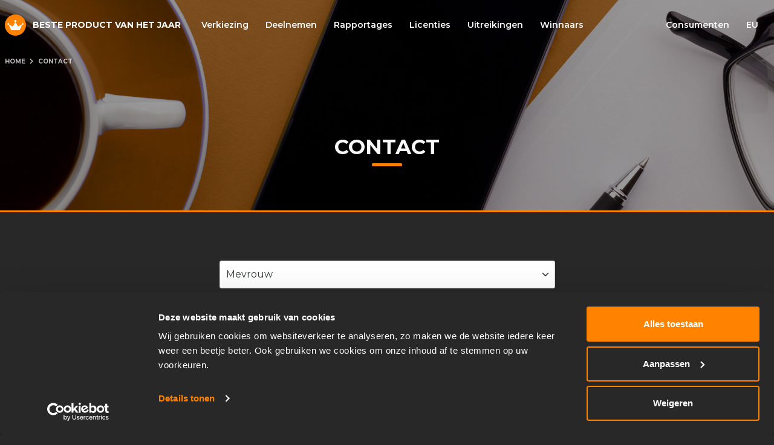

--- FILE ---
content_type: text/html; charset=UTF-8
request_url: https://besteproductvanhetjaar.nl/contact
body_size: 2944
content:
<!doctype html>
<html lang="en">
  <head>

    <!-- META -->
    <meta charset="utf-8">
    <meta name="viewport" content="width=device-width, initial-scale=1">
    <meta name="author" content="Gerben van Eijk, Q&A">
    <title>Contact | Beste Product van het Jaar</title>
    
    <link rel="icon" href="images/facicon.svg">

    <!-- LINKS -->
    <link href="https://cdn.jsdelivr.net/npm/bootstrap@5.2.3/dist/css/bootstrap.min.css" rel="stylesheet" integrity="sha384-rbsA2VBKQhggwzxH7pPCaAqO46MgnOM80zW1RWuH61DGLwZJEdK2Kadq2F9CUG65" crossorigin="anonymous">
    <link href="/css/splide.min.css" rel="stylesheet"> <!-- splide slider base CSS https://splidejs.com/ -->
    <link href="/css/splide-core.min.css" rel="stylesheet"> <!-- splide slider base CSS https://splidejs.com/ -->
    <link href="/css/poty-style.css" rel="stylesheet">

    <!-- FONTS -->
    <link rel="preconnect" href="https://fonts.googleapis.com">
    <link rel="preconnect" href="https://fonts.gstatic.com" crossorigin>
    <link href="https://fonts.googleapis.com/css2?family=Montserrat:ital,wght@0,100;0,400;0,600;0,700;1,100;1,400;1,600;1,700&display=swap" rel="stylesheet"> 

    <script src="https://kit.fontawesome.com/9159c3f408.js" crossorigin="anonymous" defer></script>

    <script id="Cookiebot" src="https://consent.cookiebot.com/uc.js" data-cbid="723e43bb-4934-4f3d-abf4-fae7db51ddb1" data-blockingmode="auto" type="text/javascript"></script>
</head>

<body>


<nav class="navbar navbar-expand-lg sticky-top" id="mainnav">
	<div class="container-fluid">
		<div class="navbar-brand">
    		<a href="/">
    			<img src="/images/assets/poty-icon.svg" id="logo" alt="Beste Product van het Jaar">
    			<span>Beste Product van het Jaar</span>
    		</a>
    	</div>

    	<button class="navbar-toggler collapsed" type="button" data-bs-toggle="collapse" data-bs-target=".duo-collapse" aria-controls="mainNav" aria-expanded="false" aria-label="Toggle navigation">
    		<div class="toggler-open">
    			<svg width="32" height="32" class="" viewBox="0 0 32 32"><circle opacity=".25" cx="16" cy="16" r="16" fill="#e6e6e6"></circle><path fill="#a7a7a7" d="M22 10v2H10v-2zM22 15v2H10v-2zM22 20v2H10v-2z"></path></svg>
    		</div>
    		<div class="toggler-close">
    			<svg width="32" height="32" class="" viewBox="0 0 32 32"><circle opacity=".25" cx="16" cy="16" r="16" fill="#e6e6e6"></circle><g stroke="#a7a7a7" stroke-width="2"><path d="M12.007 11.973l8.132 8.132M11.993 20.093l8.131-8.132"></path></g></svg>
    		</div>
    	</button>

	    <div class="collapse navbar-collapse duo-collapse" id="mainNav">
	      	<ul class="navbar-nav me-auto">

	      		<li class="nav-item">
		          <a class="nav-link " href="/de-verkiezing">
		          	Verkiezing
		          </a>
		        </li>

		        <li class="nav-item">
		          <a class="nav-link " href="/deelnemen">	
		          	Deelnemen
		          </a>
		        </li>

		        <li class="nav-item">
		          <a class="nav-link " href="/rapportage">
		          	Rapportages
		          </a>
		        </li>

		        <li class="nav-item">
		          <a class="nav-link " href="/licenties">
		          	Licenties
		          </a>
		        </li>

		        <li class="nav-item">
		          <a class="nav-link " href="/uitreikingen">
		          	Uitreikingen
		          </a>
		        </li>

		        <li class="nav-item">
		          <a class="nav-link " href="/winnaars">
		          	Winnaars
		          </a>
		        </li>

	    	</ul>

	    	<ul class="navbar-nav ml-auto">
		        <li class="nav-item">
		        	<a class="nav-link" href="/consumenten" target="_blank">
		        		Consumenten
		          	</a>
		        </li>
		        <li class="nav-item me-0 me-lg-2">
		        	<a class="nav-link" href="https://www.bestproductoftheyear.eu" target="_blank">
		        		EU
		          	</a>
		        </li>
		    </ul>

	    </div>

	</div>
</nav>
 
	<ul class="bc"><li><a href="https://besteproductvanhetjaar.nl/">Home</a></li><li>Contact</li></ul>

    

<script src="https://www.google.com/recaptcha/api.js?render=6LfaeCUpAAAAAMx8OBbs_IMJoMIG8a-vw4U9VvjR" defer></script>
<script src="/js/contact.js" defer></script>

<section class="header bg-cover" style="background-image: url('/images/fillers/bg-contact.jpg'); background-position: center center;">
        <div class="container-fluid container-lg text-center">
        	<div class="header-content">
            	<h1 class="h-line hl-bottom uc">Contact</h1>
            </div>
        </div>
</section>

<section>
	<div class="container-fluid container-lg sp-y">

        <div class="row justify-content-center">
        	<div class="col-11 col-md-8 col-lg-6">


        		
	        		<form id="contact-form" method="post" role="form" action="">
	                    <div class="row mb-4">
		                    <div class="col-12">
	                            <label for="prefix" class="visually-hidden">Voorvoegsel</label>
	                            <select name="prefix" id="prefix" class="form-select" required>
	                                <option value="Mevrouw">Mevrouw</option>
	                                <option value="De heer">De heer</option>
	                            </select>
		                    </div>
		                </div>

	                    <div class="row mb-4">
		                	<div class="col-6">
			                    <label for="first_name" class="visually-hidden">Voornaam</label>
			                    <input type="text" class="form-control" name="first_name" id="name" required placeholder="Voornaam*" required />
		                	</div>
		                	<div class="col-6">
			                    <label for="last_name" class="visually-hidden">Achternaam</label>
			                    <input type="text" class="form-control" id="last_name" required name="last_name" placeholder="Achternaam*" required />
		                	</div>
		                </div>

	                    <div class="mb-4">
	                        <label for="email" class="visually-hidden">E-mailadres</label>
	                        <input type="email" id="email" required name="email" class="form-control" placeholder="E-mailadres*" required />
	                    </div>

	                    <div class="mb-4">
	                        <label for="phone" class="visually-hidden">Telefoonnummer</label>
	                        <input placeholder="Telefoonnummer" class="form-control" name="phone" id="phone" type="tel" />
	                    </div>

	                    <div class="mb-4">
	                        <label for="message" class="visually-hidden">Bericht</label>
	                        <textarea id="message" name="message" class="form-control" placeholder="Je vraag*" required rows="3" required></textarea>
	                    </div>

	                    <div class="form-check mb-4">
		                    <label class="visually-hidden" for="privacy">Privacy Statement</label>
		                    <input placeholder="privacy" class="form-check-input" name="privacy" id="privacy" type="checkbox" required style="margin-right: 5px;" />
		                    Ik heb het <a href="/privacy-statement-bedrijven" style="text-decoration: underline;" target="_blank">privacy statement</a> gelezen en ga hiermee akkoord
		                </div>

	                    
		                <input name="token" id="token" type="hidden" />

	                    <div class="mt-4 float-sm-end">
			                <button type="submit" class="btn btn-primary" id="contact-form-submit-btn" value="contact">
			                    Neem contact met mij op
			                </button>
		                </div>

	                </form>

            	
        	</div>
        </div>
        	
    </div>
</section><footer>
	<nav>
		<ul>
			<li>
				<a href="/contact">Contact</a>
			</li>
		</ul>
	</nav>
	<div class="copy text-center">
		<a href="https://www.qanda.nl" target="_blank"><img src="/images/assets/qanda-logo-white.svg" width="400" height="195" alt="Q&A Logo"></a>
		&copy;2026 Het concept 'Beste Product van het Jaar' is een initiatief van Q&A Retail en Consumer Contest Company.
	</div>

	<nav class="legal">
		<ul>
			<li>
				<a href="/disclaimer">Disclaimer</a>
			</li>
			<li>
				<a href="/cookiebeleid">Cookiebeleid</a>
			</li>
			<li>
				<a href="/privacy-statement-bedrijven">Privacy Statement Bedrijven</a>
			</li>
			<li>
				<a href="/privacy-statement-consumenten">Privacy Statement Consumenten</a>
			</li>
			<li>
				<a href="/verkiezingsreglement">Verkiezingsreglement</a>
			</li>
			<li>
				<a href="/prijzenreglement">Prijzenreglement</a>
			</li>
			<!-- <li>
				<a href="< ?= $this->assemble('cookie-policy'); ?>">< ?= $this->translate('nav-cookie'); ?></a>
			</li> -->
		</ul>
	</nav>
</footer>
<div class="loader-wrapper"><span class="loader"><span class="loader-inner"></span></span></div>

<!-- JS -->
<script src="https://cdn.jsdelivr.net/npm/bootstrap@5.2.3/dist/js/bootstrap.bundle.min.js" integrity="sha384-kenU1KFdBIe4zVF0s0G1M5b4hcpxyD9F7jL+jjXkk+Q2h455rYXK/7HAuoJl+0I4" crossorigin="anonymous"></script>

<script src="/js/splide.min.js" defer></script> <!-- Splide slider JS -->
<script src="/js/splide-extension-auto-scroll.min.js" defer></script><!-- Splide autoscroll -->
<script src="/js/custom.js" defer></script>

<script type="text/javascript">
  window.addEventListener('load', (event) => {
    const loader = document.querySelector('.loader-wrapper');
    loader.style.display = 'none';
  });
</script>


<!-- Google tag (gtag.js) -->
<script async src="https://www.googletagmanager.com/gtag/js?id=G-B6G3L0B5DD"></script>
<script>
  window.dataLayer = window.dataLayer || [];
  function gtag(){dataLayer.push(arguments);}
  gtag('js', new Date());

  gtag('config', 'G-B6G3L0B5DD');
</script>




</body>
</html>

--- FILE ---
content_type: text/html; charset=utf-8
request_url: https://www.google.com/recaptcha/api2/anchor?ar=1&k=6LfaeCUpAAAAAMx8OBbs_IMJoMIG8a-vw4U9VvjR&co=aHR0cHM6Ly9iZXN0ZXByb2R1Y3R2YW5oZXRqYWFyLm5sOjQ0Mw..&hl=en&v=PoyoqOPhxBO7pBk68S4YbpHZ&size=invisible&anchor-ms=20000&execute-ms=30000&cb=dwar7q9mjnkc
body_size: 49852
content:
<!DOCTYPE HTML><html dir="ltr" lang="en"><head><meta http-equiv="Content-Type" content="text/html; charset=UTF-8">
<meta http-equiv="X-UA-Compatible" content="IE=edge">
<title>reCAPTCHA</title>
<style type="text/css">
/* cyrillic-ext */
@font-face {
  font-family: 'Roboto';
  font-style: normal;
  font-weight: 400;
  font-stretch: 100%;
  src: url(//fonts.gstatic.com/s/roboto/v48/KFO7CnqEu92Fr1ME7kSn66aGLdTylUAMa3GUBHMdazTgWw.woff2) format('woff2');
  unicode-range: U+0460-052F, U+1C80-1C8A, U+20B4, U+2DE0-2DFF, U+A640-A69F, U+FE2E-FE2F;
}
/* cyrillic */
@font-face {
  font-family: 'Roboto';
  font-style: normal;
  font-weight: 400;
  font-stretch: 100%;
  src: url(//fonts.gstatic.com/s/roboto/v48/KFO7CnqEu92Fr1ME7kSn66aGLdTylUAMa3iUBHMdazTgWw.woff2) format('woff2');
  unicode-range: U+0301, U+0400-045F, U+0490-0491, U+04B0-04B1, U+2116;
}
/* greek-ext */
@font-face {
  font-family: 'Roboto';
  font-style: normal;
  font-weight: 400;
  font-stretch: 100%;
  src: url(//fonts.gstatic.com/s/roboto/v48/KFO7CnqEu92Fr1ME7kSn66aGLdTylUAMa3CUBHMdazTgWw.woff2) format('woff2');
  unicode-range: U+1F00-1FFF;
}
/* greek */
@font-face {
  font-family: 'Roboto';
  font-style: normal;
  font-weight: 400;
  font-stretch: 100%;
  src: url(//fonts.gstatic.com/s/roboto/v48/KFO7CnqEu92Fr1ME7kSn66aGLdTylUAMa3-UBHMdazTgWw.woff2) format('woff2');
  unicode-range: U+0370-0377, U+037A-037F, U+0384-038A, U+038C, U+038E-03A1, U+03A3-03FF;
}
/* math */
@font-face {
  font-family: 'Roboto';
  font-style: normal;
  font-weight: 400;
  font-stretch: 100%;
  src: url(//fonts.gstatic.com/s/roboto/v48/KFO7CnqEu92Fr1ME7kSn66aGLdTylUAMawCUBHMdazTgWw.woff2) format('woff2');
  unicode-range: U+0302-0303, U+0305, U+0307-0308, U+0310, U+0312, U+0315, U+031A, U+0326-0327, U+032C, U+032F-0330, U+0332-0333, U+0338, U+033A, U+0346, U+034D, U+0391-03A1, U+03A3-03A9, U+03B1-03C9, U+03D1, U+03D5-03D6, U+03F0-03F1, U+03F4-03F5, U+2016-2017, U+2034-2038, U+203C, U+2040, U+2043, U+2047, U+2050, U+2057, U+205F, U+2070-2071, U+2074-208E, U+2090-209C, U+20D0-20DC, U+20E1, U+20E5-20EF, U+2100-2112, U+2114-2115, U+2117-2121, U+2123-214F, U+2190, U+2192, U+2194-21AE, U+21B0-21E5, U+21F1-21F2, U+21F4-2211, U+2213-2214, U+2216-22FF, U+2308-230B, U+2310, U+2319, U+231C-2321, U+2336-237A, U+237C, U+2395, U+239B-23B7, U+23D0, U+23DC-23E1, U+2474-2475, U+25AF, U+25B3, U+25B7, U+25BD, U+25C1, U+25CA, U+25CC, U+25FB, U+266D-266F, U+27C0-27FF, U+2900-2AFF, U+2B0E-2B11, U+2B30-2B4C, U+2BFE, U+3030, U+FF5B, U+FF5D, U+1D400-1D7FF, U+1EE00-1EEFF;
}
/* symbols */
@font-face {
  font-family: 'Roboto';
  font-style: normal;
  font-weight: 400;
  font-stretch: 100%;
  src: url(//fonts.gstatic.com/s/roboto/v48/KFO7CnqEu92Fr1ME7kSn66aGLdTylUAMaxKUBHMdazTgWw.woff2) format('woff2');
  unicode-range: U+0001-000C, U+000E-001F, U+007F-009F, U+20DD-20E0, U+20E2-20E4, U+2150-218F, U+2190, U+2192, U+2194-2199, U+21AF, U+21E6-21F0, U+21F3, U+2218-2219, U+2299, U+22C4-22C6, U+2300-243F, U+2440-244A, U+2460-24FF, U+25A0-27BF, U+2800-28FF, U+2921-2922, U+2981, U+29BF, U+29EB, U+2B00-2BFF, U+4DC0-4DFF, U+FFF9-FFFB, U+10140-1018E, U+10190-1019C, U+101A0, U+101D0-101FD, U+102E0-102FB, U+10E60-10E7E, U+1D2C0-1D2D3, U+1D2E0-1D37F, U+1F000-1F0FF, U+1F100-1F1AD, U+1F1E6-1F1FF, U+1F30D-1F30F, U+1F315, U+1F31C, U+1F31E, U+1F320-1F32C, U+1F336, U+1F378, U+1F37D, U+1F382, U+1F393-1F39F, U+1F3A7-1F3A8, U+1F3AC-1F3AF, U+1F3C2, U+1F3C4-1F3C6, U+1F3CA-1F3CE, U+1F3D4-1F3E0, U+1F3ED, U+1F3F1-1F3F3, U+1F3F5-1F3F7, U+1F408, U+1F415, U+1F41F, U+1F426, U+1F43F, U+1F441-1F442, U+1F444, U+1F446-1F449, U+1F44C-1F44E, U+1F453, U+1F46A, U+1F47D, U+1F4A3, U+1F4B0, U+1F4B3, U+1F4B9, U+1F4BB, U+1F4BF, U+1F4C8-1F4CB, U+1F4D6, U+1F4DA, U+1F4DF, U+1F4E3-1F4E6, U+1F4EA-1F4ED, U+1F4F7, U+1F4F9-1F4FB, U+1F4FD-1F4FE, U+1F503, U+1F507-1F50B, U+1F50D, U+1F512-1F513, U+1F53E-1F54A, U+1F54F-1F5FA, U+1F610, U+1F650-1F67F, U+1F687, U+1F68D, U+1F691, U+1F694, U+1F698, U+1F6AD, U+1F6B2, U+1F6B9-1F6BA, U+1F6BC, U+1F6C6-1F6CF, U+1F6D3-1F6D7, U+1F6E0-1F6EA, U+1F6F0-1F6F3, U+1F6F7-1F6FC, U+1F700-1F7FF, U+1F800-1F80B, U+1F810-1F847, U+1F850-1F859, U+1F860-1F887, U+1F890-1F8AD, U+1F8B0-1F8BB, U+1F8C0-1F8C1, U+1F900-1F90B, U+1F93B, U+1F946, U+1F984, U+1F996, U+1F9E9, U+1FA00-1FA6F, U+1FA70-1FA7C, U+1FA80-1FA89, U+1FA8F-1FAC6, U+1FACE-1FADC, U+1FADF-1FAE9, U+1FAF0-1FAF8, U+1FB00-1FBFF;
}
/* vietnamese */
@font-face {
  font-family: 'Roboto';
  font-style: normal;
  font-weight: 400;
  font-stretch: 100%;
  src: url(//fonts.gstatic.com/s/roboto/v48/KFO7CnqEu92Fr1ME7kSn66aGLdTylUAMa3OUBHMdazTgWw.woff2) format('woff2');
  unicode-range: U+0102-0103, U+0110-0111, U+0128-0129, U+0168-0169, U+01A0-01A1, U+01AF-01B0, U+0300-0301, U+0303-0304, U+0308-0309, U+0323, U+0329, U+1EA0-1EF9, U+20AB;
}
/* latin-ext */
@font-face {
  font-family: 'Roboto';
  font-style: normal;
  font-weight: 400;
  font-stretch: 100%;
  src: url(//fonts.gstatic.com/s/roboto/v48/KFO7CnqEu92Fr1ME7kSn66aGLdTylUAMa3KUBHMdazTgWw.woff2) format('woff2');
  unicode-range: U+0100-02BA, U+02BD-02C5, U+02C7-02CC, U+02CE-02D7, U+02DD-02FF, U+0304, U+0308, U+0329, U+1D00-1DBF, U+1E00-1E9F, U+1EF2-1EFF, U+2020, U+20A0-20AB, U+20AD-20C0, U+2113, U+2C60-2C7F, U+A720-A7FF;
}
/* latin */
@font-face {
  font-family: 'Roboto';
  font-style: normal;
  font-weight: 400;
  font-stretch: 100%;
  src: url(//fonts.gstatic.com/s/roboto/v48/KFO7CnqEu92Fr1ME7kSn66aGLdTylUAMa3yUBHMdazQ.woff2) format('woff2');
  unicode-range: U+0000-00FF, U+0131, U+0152-0153, U+02BB-02BC, U+02C6, U+02DA, U+02DC, U+0304, U+0308, U+0329, U+2000-206F, U+20AC, U+2122, U+2191, U+2193, U+2212, U+2215, U+FEFF, U+FFFD;
}
/* cyrillic-ext */
@font-face {
  font-family: 'Roboto';
  font-style: normal;
  font-weight: 500;
  font-stretch: 100%;
  src: url(//fonts.gstatic.com/s/roboto/v48/KFO7CnqEu92Fr1ME7kSn66aGLdTylUAMa3GUBHMdazTgWw.woff2) format('woff2');
  unicode-range: U+0460-052F, U+1C80-1C8A, U+20B4, U+2DE0-2DFF, U+A640-A69F, U+FE2E-FE2F;
}
/* cyrillic */
@font-face {
  font-family: 'Roboto';
  font-style: normal;
  font-weight: 500;
  font-stretch: 100%;
  src: url(//fonts.gstatic.com/s/roboto/v48/KFO7CnqEu92Fr1ME7kSn66aGLdTylUAMa3iUBHMdazTgWw.woff2) format('woff2');
  unicode-range: U+0301, U+0400-045F, U+0490-0491, U+04B0-04B1, U+2116;
}
/* greek-ext */
@font-face {
  font-family: 'Roboto';
  font-style: normal;
  font-weight: 500;
  font-stretch: 100%;
  src: url(//fonts.gstatic.com/s/roboto/v48/KFO7CnqEu92Fr1ME7kSn66aGLdTylUAMa3CUBHMdazTgWw.woff2) format('woff2');
  unicode-range: U+1F00-1FFF;
}
/* greek */
@font-face {
  font-family: 'Roboto';
  font-style: normal;
  font-weight: 500;
  font-stretch: 100%;
  src: url(//fonts.gstatic.com/s/roboto/v48/KFO7CnqEu92Fr1ME7kSn66aGLdTylUAMa3-UBHMdazTgWw.woff2) format('woff2');
  unicode-range: U+0370-0377, U+037A-037F, U+0384-038A, U+038C, U+038E-03A1, U+03A3-03FF;
}
/* math */
@font-face {
  font-family: 'Roboto';
  font-style: normal;
  font-weight: 500;
  font-stretch: 100%;
  src: url(//fonts.gstatic.com/s/roboto/v48/KFO7CnqEu92Fr1ME7kSn66aGLdTylUAMawCUBHMdazTgWw.woff2) format('woff2');
  unicode-range: U+0302-0303, U+0305, U+0307-0308, U+0310, U+0312, U+0315, U+031A, U+0326-0327, U+032C, U+032F-0330, U+0332-0333, U+0338, U+033A, U+0346, U+034D, U+0391-03A1, U+03A3-03A9, U+03B1-03C9, U+03D1, U+03D5-03D6, U+03F0-03F1, U+03F4-03F5, U+2016-2017, U+2034-2038, U+203C, U+2040, U+2043, U+2047, U+2050, U+2057, U+205F, U+2070-2071, U+2074-208E, U+2090-209C, U+20D0-20DC, U+20E1, U+20E5-20EF, U+2100-2112, U+2114-2115, U+2117-2121, U+2123-214F, U+2190, U+2192, U+2194-21AE, U+21B0-21E5, U+21F1-21F2, U+21F4-2211, U+2213-2214, U+2216-22FF, U+2308-230B, U+2310, U+2319, U+231C-2321, U+2336-237A, U+237C, U+2395, U+239B-23B7, U+23D0, U+23DC-23E1, U+2474-2475, U+25AF, U+25B3, U+25B7, U+25BD, U+25C1, U+25CA, U+25CC, U+25FB, U+266D-266F, U+27C0-27FF, U+2900-2AFF, U+2B0E-2B11, U+2B30-2B4C, U+2BFE, U+3030, U+FF5B, U+FF5D, U+1D400-1D7FF, U+1EE00-1EEFF;
}
/* symbols */
@font-face {
  font-family: 'Roboto';
  font-style: normal;
  font-weight: 500;
  font-stretch: 100%;
  src: url(//fonts.gstatic.com/s/roboto/v48/KFO7CnqEu92Fr1ME7kSn66aGLdTylUAMaxKUBHMdazTgWw.woff2) format('woff2');
  unicode-range: U+0001-000C, U+000E-001F, U+007F-009F, U+20DD-20E0, U+20E2-20E4, U+2150-218F, U+2190, U+2192, U+2194-2199, U+21AF, U+21E6-21F0, U+21F3, U+2218-2219, U+2299, U+22C4-22C6, U+2300-243F, U+2440-244A, U+2460-24FF, U+25A0-27BF, U+2800-28FF, U+2921-2922, U+2981, U+29BF, U+29EB, U+2B00-2BFF, U+4DC0-4DFF, U+FFF9-FFFB, U+10140-1018E, U+10190-1019C, U+101A0, U+101D0-101FD, U+102E0-102FB, U+10E60-10E7E, U+1D2C0-1D2D3, U+1D2E0-1D37F, U+1F000-1F0FF, U+1F100-1F1AD, U+1F1E6-1F1FF, U+1F30D-1F30F, U+1F315, U+1F31C, U+1F31E, U+1F320-1F32C, U+1F336, U+1F378, U+1F37D, U+1F382, U+1F393-1F39F, U+1F3A7-1F3A8, U+1F3AC-1F3AF, U+1F3C2, U+1F3C4-1F3C6, U+1F3CA-1F3CE, U+1F3D4-1F3E0, U+1F3ED, U+1F3F1-1F3F3, U+1F3F5-1F3F7, U+1F408, U+1F415, U+1F41F, U+1F426, U+1F43F, U+1F441-1F442, U+1F444, U+1F446-1F449, U+1F44C-1F44E, U+1F453, U+1F46A, U+1F47D, U+1F4A3, U+1F4B0, U+1F4B3, U+1F4B9, U+1F4BB, U+1F4BF, U+1F4C8-1F4CB, U+1F4D6, U+1F4DA, U+1F4DF, U+1F4E3-1F4E6, U+1F4EA-1F4ED, U+1F4F7, U+1F4F9-1F4FB, U+1F4FD-1F4FE, U+1F503, U+1F507-1F50B, U+1F50D, U+1F512-1F513, U+1F53E-1F54A, U+1F54F-1F5FA, U+1F610, U+1F650-1F67F, U+1F687, U+1F68D, U+1F691, U+1F694, U+1F698, U+1F6AD, U+1F6B2, U+1F6B9-1F6BA, U+1F6BC, U+1F6C6-1F6CF, U+1F6D3-1F6D7, U+1F6E0-1F6EA, U+1F6F0-1F6F3, U+1F6F7-1F6FC, U+1F700-1F7FF, U+1F800-1F80B, U+1F810-1F847, U+1F850-1F859, U+1F860-1F887, U+1F890-1F8AD, U+1F8B0-1F8BB, U+1F8C0-1F8C1, U+1F900-1F90B, U+1F93B, U+1F946, U+1F984, U+1F996, U+1F9E9, U+1FA00-1FA6F, U+1FA70-1FA7C, U+1FA80-1FA89, U+1FA8F-1FAC6, U+1FACE-1FADC, U+1FADF-1FAE9, U+1FAF0-1FAF8, U+1FB00-1FBFF;
}
/* vietnamese */
@font-face {
  font-family: 'Roboto';
  font-style: normal;
  font-weight: 500;
  font-stretch: 100%;
  src: url(//fonts.gstatic.com/s/roboto/v48/KFO7CnqEu92Fr1ME7kSn66aGLdTylUAMa3OUBHMdazTgWw.woff2) format('woff2');
  unicode-range: U+0102-0103, U+0110-0111, U+0128-0129, U+0168-0169, U+01A0-01A1, U+01AF-01B0, U+0300-0301, U+0303-0304, U+0308-0309, U+0323, U+0329, U+1EA0-1EF9, U+20AB;
}
/* latin-ext */
@font-face {
  font-family: 'Roboto';
  font-style: normal;
  font-weight: 500;
  font-stretch: 100%;
  src: url(//fonts.gstatic.com/s/roboto/v48/KFO7CnqEu92Fr1ME7kSn66aGLdTylUAMa3KUBHMdazTgWw.woff2) format('woff2');
  unicode-range: U+0100-02BA, U+02BD-02C5, U+02C7-02CC, U+02CE-02D7, U+02DD-02FF, U+0304, U+0308, U+0329, U+1D00-1DBF, U+1E00-1E9F, U+1EF2-1EFF, U+2020, U+20A0-20AB, U+20AD-20C0, U+2113, U+2C60-2C7F, U+A720-A7FF;
}
/* latin */
@font-face {
  font-family: 'Roboto';
  font-style: normal;
  font-weight: 500;
  font-stretch: 100%;
  src: url(//fonts.gstatic.com/s/roboto/v48/KFO7CnqEu92Fr1ME7kSn66aGLdTylUAMa3yUBHMdazQ.woff2) format('woff2');
  unicode-range: U+0000-00FF, U+0131, U+0152-0153, U+02BB-02BC, U+02C6, U+02DA, U+02DC, U+0304, U+0308, U+0329, U+2000-206F, U+20AC, U+2122, U+2191, U+2193, U+2212, U+2215, U+FEFF, U+FFFD;
}
/* cyrillic-ext */
@font-face {
  font-family: 'Roboto';
  font-style: normal;
  font-weight: 900;
  font-stretch: 100%;
  src: url(//fonts.gstatic.com/s/roboto/v48/KFO7CnqEu92Fr1ME7kSn66aGLdTylUAMa3GUBHMdazTgWw.woff2) format('woff2');
  unicode-range: U+0460-052F, U+1C80-1C8A, U+20B4, U+2DE0-2DFF, U+A640-A69F, U+FE2E-FE2F;
}
/* cyrillic */
@font-face {
  font-family: 'Roboto';
  font-style: normal;
  font-weight: 900;
  font-stretch: 100%;
  src: url(//fonts.gstatic.com/s/roboto/v48/KFO7CnqEu92Fr1ME7kSn66aGLdTylUAMa3iUBHMdazTgWw.woff2) format('woff2');
  unicode-range: U+0301, U+0400-045F, U+0490-0491, U+04B0-04B1, U+2116;
}
/* greek-ext */
@font-face {
  font-family: 'Roboto';
  font-style: normal;
  font-weight: 900;
  font-stretch: 100%;
  src: url(//fonts.gstatic.com/s/roboto/v48/KFO7CnqEu92Fr1ME7kSn66aGLdTylUAMa3CUBHMdazTgWw.woff2) format('woff2');
  unicode-range: U+1F00-1FFF;
}
/* greek */
@font-face {
  font-family: 'Roboto';
  font-style: normal;
  font-weight: 900;
  font-stretch: 100%;
  src: url(//fonts.gstatic.com/s/roboto/v48/KFO7CnqEu92Fr1ME7kSn66aGLdTylUAMa3-UBHMdazTgWw.woff2) format('woff2');
  unicode-range: U+0370-0377, U+037A-037F, U+0384-038A, U+038C, U+038E-03A1, U+03A3-03FF;
}
/* math */
@font-face {
  font-family: 'Roboto';
  font-style: normal;
  font-weight: 900;
  font-stretch: 100%;
  src: url(//fonts.gstatic.com/s/roboto/v48/KFO7CnqEu92Fr1ME7kSn66aGLdTylUAMawCUBHMdazTgWw.woff2) format('woff2');
  unicode-range: U+0302-0303, U+0305, U+0307-0308, U+0310, U+0312, U+0315, U+031A, U+0326-0327, U+032C, U+032F-0330, U+0332-0333, U+0338, U+033A, U+0346, U+034D, U+0391-03A1, U+03A3-03A9, U+03B1-03C9, U+03D1, U+03D5-03D6, U+03F0-03F1, U+03F4-03F5, U+2016-2017, U+2034-2038, U+203C, U+2040, U+2043, U+2047, U+2050, U+2057, U+205F, U+2070-2071, U+2074-208E, U+2090-209C, U+20D0-20DC, U+20E1, U+20E5-20EF, U+2100-2112, U+2114-2115, U+2117-2121, U+2123-214F, U+2190, U+2192, U+2194-21AE, U+21B0-21E5, U+21F1-21F2, U+21F4-2211, U+2213-2214, U+2216-22FF, U+2308-230B, U+2310, U+2319, U+231C-2321, U+2336-237A, U+237C, U+2395, U+239B-23B7, U+23D0, U+23DC-23E1, U+2474-2475, U+25AF, U+25B3, U+25B7, U+25BD, U+25C1, U+25CA, U+25CC, U+25FB, U+266D-266F, U+27C0-27FF, U+2900-2AFF, U+2B0E-2B11, U+2B30-2B4C, U+2BFE, U+3030, U+FF5B, U+FF5D, U+1D400-1D7FF, U+1EE00-1EEFF;
}
/* symbols */
@font-face {
  font-family: 'Roboto';
  font-style: normal;
  font-weight: 900;
  font-stretch: 100%;
  src: url(//fonts.gstatic.com/s/roboto/v48/KFO7CnqEu92Fr1ME7kSn66aGLdTylUAMaxKUBHMdazTgWw.woff2) format('woff2');
  unicode-range: U+0001-000C, U+000E-001F, U+007F-009F, U+20DD-20E0, U+20E2-20E4, U+2150-218F, U+2190, U+2192, U+2194-2199, U+21AF, U+21E6-21F0, U+21F3, U+2218-2219, U+2299, U+22C4-22C6, U+2300-243F, U+2440-244A, U+2460-24FF, U+25A0-27BF, U+2800-28FF, U+2921-2922, U+2981, U+29BF, U+29EB, U+2B00-2BFF, U+4DC0-4DFF, U+FFF9-FFFB, U+10140-1018E, U+10190-1019C, U+101A0, U+101D0-101FD, U+102E0-102FB, U+10E60-10E7E, U+1D2C0-1D2D3, U+1D2E0-1D37F, U+1F000-1F0FF, U+1F100-1F1AD, U+1F1E6-1F1FF, U+1F30D-1F30F, U+1F315, U+1F31C, U+1F31E, U+1F320-1F32C, U+1F336, U+1F378, U+1F37D, U+1F382, U+1F393-1F39F, U+1F3A7-1F3A8, U+1F3AC-1F3AF, U+1F3C2, U+1F3C4-1F3C6, U+1F3CA-1F3CE, U+1F3D4-1F3E0, U+1F3ED, U+1F3F1-1F3F3, U+1F3F5-1F3F7, U+1F408, U+1F415, U+1F41F, U+1F426, U+1F43F, U+1F441-1F442, U+1F444, U+1F446-1F449, U+1F44C-1F44E, U+1F453, U+1F46A, U+1F47D, U+1F4A3, U+1F4B0, U+1F4B3, U+1F4B9, U+1F4BB, U+1F4BF, U+1F4C8-1F4CB, U+1F4D6, U+1F4DA, U+1F4DF, U+1F4E3-1F4E6, U+1F4EA-1F4ED, U+1F4F7, U+1F4F9-1F4FB, U+1F4FD-1F4FE, U+1F503, U+1F507-1F50B, U+1F50D, U+1F512-1F513, U+1F53E-1F54A, U+1F54F-1F5FA, U+1F610, U+1F650-1F67F, U+1F687, U+1F68D, U+1F691, U+1F694, U+1F698, U+1F6AD, U+1F6B2, U+1F6B9-1F6BA, U+1F6BC, U+1F6C6-1F6CF, U+1F6D3-1F6D7, U+1F6E0-1F6EA, U+1F6F0-1F6F3, U+1F6F7-1F6FC, U+1F700-1F7FF, U+1F800-1F80B, U+1F810-1F847, U+1F850-1F859, U+1F860-1F887, U+1F890-1F8AD, U+1F8B0-1F8BB, U+1F8C0-1F8C1, U+1F900-1F90B, U+1F93B, U+1F946, U+1F984, U+1F996, U+1F9E9, U+1FA00-1FA6F, U+1FA70-1FA7C, U+1FA80-1FA89, U+1FA8F-1FAC6, U+1FACE-1FADC, U+1FADF-1FAE9, U+1FAF0-1FAF8, U+1FB00-1FBFF;
}
/* vietnamese */
@font-face {
  font-family: 'Roboto';
  font-style: normal;
  font-weight: 900;
  font-stretch: 100%;
  src: url(//fonts.gstatic.com/s/roboto/v48/KFO7CnqEu92Fr1ME7kSn66aGLdTylUAMa3OUBHMdazTgWw.woff2) format('woff2');
  unicode-range: U+0102-0103, U+0110-0111, U+0128-0129, U+0168-0169, U+01A0-01A1, U+01AF-01B0, U+0300-0301, U+0303-0304, U+0308-0309, U+0323, U+0329, U+1EA0-1EF9, U+20AB;
}
/* latin-ext */
@font-face {
  font-family: 'Roboto';
  font-style: normal;
  font-weight: 900;
  font-stretch: 100%;
  src: url(//fonts.gstatic.com/s/roboto/v48/KFO7CnqEu92Fr1ME7kSn66aGLdTylUAMa3KUBHMdazTgWw.woff2) format('woff2');
  unicode-range: U+0100-02BA, U+02BD-02C5, U+02C7-02CC, U+02CE-02D7, U+02DD-02FF, U+0304, U+0308, U+0329, U+1D00-1DBF, U+1E00-1E9F, U+1EF2-1EFF, U+2020, U+20A0-20AB, U+20AD-20C0, U+2113, U+2C60-2C7F, U+A720-A7FF;
}
/* latin */
@font-face {
  font-family: 'Roboto';
  font-style: normal;
  font-weight: 900;
  font-stretch: 100%;
  src: url(//fonts.gstatic.com/s/roboto/v48/KFO7CnqEu92Fr1ME7kSn66aGLdTylUAMa3yUBHMdazQ.woff2) format('woff2');
  unicode-range: U+0000-00FF, U+0131, U+0152-0153, U+02BB-02BC, U+02C6, U+02DA, U+02DC, U+0304, U+0308, U+0329, U+2000-206F, U+20AC, U+2122, U+2191, U+2193, U+2212, U+2215, U+FEFF, U+FFFD;
}

</style>
<link rel="stylesheet" type="text/css" href="https://www.gstatic.com/recaptcha/releases/PoyoqOPhxBO7pBk68S4YbpHZ/styles__ltr.css">
<script nonce="lJxiPetaykZt-HjLSP_5pg" type="text/javascript">window['__recaptcha_api'] = 'https://www.google.com/recaptcha/api2/';</script>
<script type="text/javascript" src="https://www.gstatic.com/recaptcha/releases/PoyoqOPhxBO7pBk68S4YbpHZ/recaptcha__en.js" nonce="lJxiPetaykZt-HjLSP_5pg">
      
    </script></head>
<body><div id="rc-anchor-alert" class="rc-anchor-alert"></div>
<input type="hidden" id="recaptcha-token" value="[base64]">
<script type="text/javascript" nonce="lJxiPetaykZt-HjLSP_5pg">
      recaptcha.anchor.Main.init("[\x22ainput\x22,[\x22bgdata\x22,\x22\x22,\[base64]/[base64]/[base64]/[base64]/[base64]/[base64]/KGcoTywyNTMsTy5PKSxVRyhPLEMpKTpnKE8sMjUzLEMpLE8pKSxsKSksTykpfSxieT1mdW5jdGlvbihDLE8sdSxsKXtmb3IobD0odT1SKEMpLDApO08+MDtPLS0pbD1sPDw4fFooQyk7ZyhDLHUsbCl9LFVHPWZ1bmN0aW9uKEMsTyl7Qy5pLmxlbmd0aD4xMDQ/[base64]/[base64]/[base64]/[base64]/[base64]/[base64]/[base64]\\u003d\x22,\[base64]\x22,\x22fMKoBsOnfEoKwpQVw6JMC1fChWnCjUPCocO5w5Q1WMOuWW8UwpEUOcOZAAA/[base64]/woVMw4JBJSMuw6/DosKUUjPDtCguwq/CnDltXsKqw5LCmMKhw7Fhw5t6WsOrNnvCgTrDkkMAEMKfwqM/[base64]/CtMKuwqXChMObwptrWWYvIhQLfGcNUsOwwpHCiQXDk0swwpxlw5bDl8K9w4QGw7PCgsKfaQA/w6wRYcKzdDzDtsOcPMKraQB2w6jDlQTDscK+Q1sfAcOGwqDDowUAwq3DgMOhw41ww4zCpAhCLcKtRsO6DHLDhMKLYVRRwqAYYMO5O3/DpHVFwq0jwqQ8wqVGSj7CoCjCg07DkTrDlFvDn8OTAwVfaDUZwo/DrmgWw4TCgMOXw4ITwp3DqsOERFoNw5d+wqVfdsK1OnTCqXnDqsKxbntSEXXDnMKncATCimsTw6Ydw7oVHzUvMFjCqsK5cEbCicKlR8KGQcOlwqZiXcKeX1Inw5HDoVTDgBwOw4U7VQh2w7VzwojDkWvDiT8JClV7w5zDn8KTw6EBwrMmP8KUwoc/wpzCn8Oow6vDli/DtsOYw6bCm1wSOgzCo8OCw7djYsOrw6xPw63CoSRgw4FNQ1xxKMOLwpNVwpDCt8KWw5R+f8K2HcOLecKSLGxPw78Jw5/CnMOkw7XCsU7CqGh4aEUMw5rCnSAtw79bAsKvwrB+aMOWKRdRZkAlbMKuwrrChC0LOMKZwrN9WsOeJsK0wpDDk0YWw4/CvsKgwqdww504ccOXwpzCowrCncKZwrTDvsOOUsKsQDfDiQDCqiPDhcK6wrXCs8Oxw71ywrs+w7/Dj1DCtMODwpLCm17DnMKYO04FwpkLw4pIV8KpwrY2fMKKw6TDgRXCi1LDpQ0Kw7JCwpHDpT7Du8Kuf8O/woHCrsKiwrA9JxzDoSB+wqFYwrlkwopSw7R/H8KhNwrCsMKMwpfCi8KkECJwwo9lcAMJw6DDiEXCsEAuTsOPAnbDn3bCicKHwojDnxUlw7bCjcKxw6wkPMK3worDuxLDv07DmQQQwoLDi0HDpW4yAcOtOMKkwpbDphDDuBTDqMKtwoIdwqJ/CsOiw6wHw659RMOOwrkJOMOOYmhVNcOALcOOeyVpw7o5wrbCucOcwrp/w67DuC7DpFp6WSTCvQnDtsKAw4dXwqnDtBzCjB0ywofCi8K1wrDCjgwMwoPCvk7CpcKLdMKew5/[base64]/e0UZAxnCmhUqJVF7w43CkGdpOH3DgRfCusKiAsO0VmDChmRBDcKowqrCpyoRw7fDiB7Cv8O0F8KfPX8/d8Kowqkzw5IGZMOrVcK3I3bDusKYSk0UwpDCg3tZMcOWw6/[base64]/CsMKqwolcw5puw4EIw5Vtw6t3w4NUw7F5c2VZw7o/DmsNRDLCrGo9w7rDtsKhwrPClMK+F8ODOsOKwrB8wp5sKFrCowRIOi8JwrbDoSEEw6TCk8Kdwro+cQ1wwrzCkcKVZl/[base64]/DmD12Ah3CmXvClCoMw7/CsxDDoMKpw7jCtxMrZcKxeGMzcMOQZsOIwqLDpMOmw6E/w43CpcOte23DkmFUwqrDsVxBfcKmwqFQwozCpwHCqH5jXhIVw5/DjcOvw7dmwp0kw7/Dv8KaMQDDl8KRw6QQwoIvO8O/[base64]/YRI7w7Rqw4F5UMO1YsOFMMKQdMOaw64ow6/DqMKCwqDCiVwHYcOiwpgNw53Ct8KRwok9wolVIHFcbsKrwq4aw7EcC3DDkHPCrMOYDh/ClsO7wpbCn2PDjABZIzxEUxfCgkHCnMOyXjV7w67CqcO4BlQ5GMOQcUkOwrQww5x9F8KWw4HCnhR2wpIKIADDtB/DoMOMwos2N8ObF8OIwowCRiPDnsKLwo/DucK6w4zCkMKBdx3CocKlFsOxw7ose1pLKArCjMKOw4/DiMKDw4PDjDtpJVBWWFfClsKbUMOIR8Kmw6bCisOuwqpOVsObaMKbw6nClcOgwqbCpAwZEcKJOBU3esKTw4keecK/[base64]/[base64]/CmnPChMKPwr1JBsO9wqd/[base64]/CoMKnYcOOwqDCm8O9wppbwrVERDgidWtdWk/CvjoRccOUw63CuAMnOxfDtjAQTMKAw4TDucKRcMOhw4tlw6wCwp/Ckh9iw68OJBNYTCZQbsOMBMONw7JFwqbDtsKSwr1RCcKowo1AFsKuwoElPRA7wrZ8wqPCqMOIKMOcwp7DusOmwqTCu8Ovf10IDDrCqRUjPMOPwrbDmDXDhQbDuR7DscOPwpszPQnDu2nDqsKFYMOAw4Eaw7oWw5zCjsKdwoZhfADCkjdmKzgewqfDrcKmLsO5wp/Cqix5w68IOxfDp8O9GsOGAsKsQsKnw7/CnUlzw57Cu8KSwpJDwovCumnDp8OvM8OCw44owobCtzLDhnR7RE3Cr8Kvw7Rmdm3CgH7Ds8KfcmrDtAQyYijCq37ChsOEwpg7HztVIsKqw5zCpWx0wpTCpsOFw64iwqNyw6IKwpYYacOawqXCrsKEw6VyFldrQcKaK0TCs8K/JMKLw5UIw6ocw6VTZ1QFwrnCrcOSw5rDjEkzw6Qnw4R9wrgew47Cl2bCnhnDqsKTTA3DncOvcG/ClsKvMGjDocKWYGdHaHJjwoXDtBAcw5YHw4JAw6MrwqRkbjfCikoWNcOow7jCiMOhZsKzTj7DpkMVw5cPwpfCpsOYQVoZw7DDu8KwGU7CgMKLw7TClkrDlMKBwpsRH8Ksw6d/YDzDjMKfwrbDlB/CqXbDs8ODAGTCsMOBXHzDqsKmw4skwpfChypDwpvCtFDDom/DmsORw6PDqUQJw43DnsK2w7XDsnPCtsKrw4zDjsOxXMKUMSNRBsOjaEZHFnIOw4Nzw6zDlhzDmVbDhMOOUSrDuQ/CuMOoI8KPwr/DqcO/w4wmw4nDpg/CmXEwS38Ew7/[base64]/CrsOZwqBnVsOkbcK3w7YZLMKGw5LCkmQvw6LCiBDDjxk7OSFUwrUkWcK5w6PDgHPDksKAwqrDkxQkIMO5WMKFOlvDlxXCqBYYFAXDpA1/[base64]/CoMKOXnDDksKtwpXCumgqW8KaaGosZ8OQIjrCiMO2ScKBZ8K6BFXChnTCocK/Z1ghRgt7woYndgtDw67CgRDChxLClCvCjFkzHMKZLCs8woZaw5LDk8Kgw6/Cn8KqbzgIw6nDoicLw5cmWGZATmnDmi3CjGXDrMOMwrNjwoXDgcO/[base64]/DtGBvdMKcw4sPZcKbw6TCmQ9+w4DCgsKdBRZswq0+e8KrLcKXwrZ6NAjDkUFFZ8OaOxXCicKNNcKNZwDDtSzDhsKxIx0qwr5TwqvCkC/CrT7CthnCo8O7wo7CrsKeHMO7w5FNDsO/w64uwrdkY8OpFTPCsz84wozDgsKDw7XDqyHCvwvCmExnbcObPcK+UC7DjMODw4FYw70oRRDCgyHCusKKw6jCr8KGwpXCvMKcwrbCiXrDoRQ7BhfClAdvw6zDqMO5CWkvGQt1w5nChsOUw50vH8OGaMOAN00rwqXDhsOUwrjCscKgfDbCiMKNw6d1w7/[base64]/AgDCt8OsUcK6w47DhW9DLnbChsOxSVDCuSlywrrDjcKudz7ChMOXwo1DwrEfZ8Omd8K5dijCji3CoGMpw7p6Y1HCjMKVw4rCu8K2w4fDmcO7wpoMw7FVwpjCssKrwoTCpMO6wpg0w7HCihbDhUpqw5LDksKDw5DDgsOtwq/Ch8KzBUPCssK1YxIUdcKxK8KJXinChsKmwqpaw6/Dp8KVwrPDmBIFU8KOE8K5wpfCvsKtKx/DpBNDw5/[base64]/ChMOOwrxvRGjClBLCocO0wprCogw3UwxbwqFzBMKTw51rfMOfwqEOwpxvTcO7FyFCwpnDnsKBM8Oxw4xsfQDCrxPClALClnQBRz/ClGjDosOgMkQKw6FuwpTCo2NYXSUvRcKAAQnCtMO4RcOiwp9sA8OCw58xw6/DisKXwrxew6g7wpASY8KWw4UKAHzCiAtSwoAdw6HCpMOVZgw5a8KWNA/Dly/[base64]/DuMKmw4/DlnfCt8OLLTR0QG/[base64]/UMO3wq3CljAXd3cdXArCk8O2w7VHDcO0Aj9bwrHDk2TDgU3Dsl84MMK6w7YdWsK5wpQzw6rDsMOSNn/Dg8O8eWXCnTXCu8ObFcOiw5DClEY9wr7CnsO5w5vDpMOrwrnCgHpgAsO+OQttwq/Dq8KRwp7DgcOwwojDt8KPwpYNw4VZRcK0w5/Chx0NU08nw4lgasKbwp/Ch8K4w7pswqTChMOOd8O9woPCrMOdT0XDhMKCwq4nw5E3w7gDUVgtwoRbFloxLMKfbmjDrl86WX4FwonDisOBcMK7VcOVw6Baw5dnw6rCnMK5wrLCsMK+MjHDqRDDnRZQPTzCq8O4wpMXfj1Iw7HDm1pDwo/Cq8KqMsO2w6wJwqtYwphSwpl9w4vDhBnCuALCkgjDrB/DrDd3M8KeEMKjaxjDnj/DrFsqKcOOw7bCh8KKw7pIYsO3I8KSwqLCnMOtdRbDqMOhw6cuwpdnwoPCqsOzSRfCucKDCMOww7zCicKSwqMow6I9GzPDkMKxU23CrDzCh3MzSGZ8ZsOPw6/Cj2JGLhHDh8KFCsOzZcKSPgAcc0o9IgfCrEDDqcKwwo/CocKJwqQ/wqTDhhvCvl3CrBHCt8OVw4zCk8O9wqQ7wpY5LTBQcl9Ww5TDnErCpyzClT3Ch8KNJQBxUk00w58PwrN3b8KCw5hcMVHCp8KEw6PCgsK0VMOdZMKkw67CisKGwoLDqxPCncOSw5zDssKeA04Uwp7CrcOVwo/DvCsiw5XDtsKDw5TCgiFTw6scPsOwYT/CrMKkw5Q4bsONGHLDhVlBIltXZsKFw5lDDVfDiGbDgnhvPXFSSjPDpcK0woHCsWnCiykxYB5/wqwHEXM0wo/[base64]/FMKVwoDCv8KgUMKMeQfDqMOfwo3CpSDDsTvCscKGwo3CsMOvHcO0wq3CnsO3WGrCryPDkTLDm8Opwq8Ew4LDsyYZwo9awqRpTMKKw43CqFDCpcK1ZsOcMiNZCsKWAAvCm8OXGDpnL8KQL8K9wpEcwpLCkktHHcObwpk/ayfDnsKYw7rDgMK8wr1ew6rCg2AKXsOzw712fTLDmMKvbMKowr/[base64]/ClsKYdyA0w6zDqsOvwoDCvcKhOsKHw4vCjsOEw7VTwqjCnsO8w6ELwpvCk8ONw7zDmiRrw4TCnjXDisKpHFvClCjDpQ/CphUbOMKrCwjCrE9Ewpxwwp5gw5bDmz8ow59WwqvDjMOQw55ZwpjCtsKHOiktL8KkJsKYKMK0wq3DglzCuSDDggQfwqfDsXzDulVOf8KTw7/DoMK+wqTDncKIwpjCicOtN8Kjw7DDrFrCqBLDnMOYasKDGcKIOix1w7bCjkvDlcOQCsOBNcKdIQUMRsOcYsOSehXDuRtCXMKYw7XDqcOUw5nCnWgew44mw6gtw7dMwqbCrRbDuTcDw7/[base64]/DmMKswoFFw4ZsfMOxZyRjwqLDscKUIWPCqXHCnBhAEMKQwoNdTsOpQngqw5XDrAs1F8KTTcKbwonDo8OsSMKowq/DhUrCpMOdCXc2LBYiT2HDkiXCrcKmAcKJCcOJFTvDqkguMQE/RMKGw7IywqjDsVQiPUlrO8OEwroHY1dEUwJIw5cSwqpwK2Z3C8Krw4hPwqZvY3dFV15kAUfCqMO3PyIFwovCrsOydcK+JgfDmh/CjEkFRQDCu8KKRMODDcOYwqPCgx3Dgjx7woTCqm/[base64]/[base64]/CsA1aw75Fwrc9w59Bw5/CmcO2esKswoQVwp9VOcKuBsOFCQvDmlrDjMO8WsKeXMKJwoxNwqpnOsOfw5kaw4lZw7wxW8K7w6rCuMOkX0YCw6cjwqHDscOFMcOzw5rCkMKSwrtNwqbDosKUw4fDg8OXGCcwwqtVw6YgCj5ow6JlYMOqYcOAw59tw4pPw7fDocOTwqciesKEw6PChsKWPk/DjsKDQD1sw59dBm/CscOoLcOVwrfDoMK4w4LDjCE2w6nClsKPwo0Xw4nCjznCocOGwrjCjMK/[base64]/CpQUIwohpwpTDrG5gwo8+QhRww4FnwpLDi8OmwoDDiwgzw40VD8OQwqYuHMKUw6PClsO3VsO/w7gBcQRJw77Dt8K0RTLDoMOxw6UNw7zCgVQowqsWX8KBwrTDpsKuK8K0C27CpyBJan3CqsKNNGLDuGrDvMKdwqDDrsOTwqIRRmXCsm/CvG0Swq98EcKMI8KSGWrCocKkw5MEwqBKTGfClVjCvcKgHTR4Pwd6dm3CuMOcw5N8w4/[base64]/DgBhQwqTDmMKow74mwrg9w6jCsMKtSAwVDDDDqVp+f8OfDcOSYwnCksOSZH52w4fDgsO3w43Cml/DucKcQRowwrZQwrXCjmHDnsObwoTCj8KTwrjDusK1wpNgRcOFHmRDwqcCTFh/w4k2wprCpMObw7FHUcKqNMOzGsKHH2vCplTCgR0ywpXChcO1TFQ4XFTCnhgyIhzDjcKaZzTCrQXDpSrCsF45w6hYXgnDj8Ona8KLw7DCnsKLw4fDkFYfCsOxGzTDrsK1w77Djy/CgV3Cj8O9ZMO3UMKDw6BTwpfCuAk8F3dlw4I7wpxzfzd/fHp6w48Uw7gMw5jDm0QqB2jCocKDw7tJw4o1wrrCjMO0wp/Dp8KPV8O9XS1Twqt1wo8/w5cIw7QbwqfDkifDuHHCrcOFw6ZJF0ovw7jDiMOjQ8O5VlcBwp0kYg00RcOuWzkgHcOcFsOiw47DssOTV3jDj8KHQRJkc1pJwrbCoBjDiVbDjXk6UcKCcwXCtXhMbcKlKsOIO8K7w4fDhcOAN3YCwrnChsOgwopeRzNwAWTClzw6w5vCoMKiAGTCslEcJBTDsA/DiMK5P19pGWnDhllxw7ICw5rCvcODwo/CpEPDosKHUMOqw7vCj0Qywr3Cs3jDjV8/TnXDrBVHwoEzMsORwrIFw7pyw6cjw7c1w5pXTcK4w6I2wonDnDchSBvChsKZX8O+LcOqw6YiFsOrSRTCp1MWwrbCkzTDrl9swqcpw5UIAx0/BgLDhhHDl8OYB8KdVhnDvMK6w6psARtRw7zCvcKtdwnDpCJTwq/Dv8KjwpPCi8KRR8K8fUF/TAlBwolYwrJ5w5ZWwonCsnnDhFnDoFZWw4zDjXcIw45xYXxxw7zCsx7DicOGFTBpfE7DpWXDqsKPNGzDgsO3w5prBSQtwopPS8KEGsKAwo12w5RwTMOuSsOZwqcFwoDDvGzCusO+w5V3UsKXwqlzf2/Cuy12OcO1CcOEI8O2ZMKcN0bDlCDDqnTDhlXDrS/DvMOsw7dQwp1NwonCgcOYw5HCims5w6sTDMOLwq7Dv8KfwrLCqEMWU8KGf8KUw68rEAPDp8OkwqsMUcKwDMOwcGHDkMKmw4RKPWJyGBTCqCHDpMKqA1jDlEJrw6rCpGHDig3Dp8OpC1bDhFnDsMOMSX1BwrsNw4FAYMO1bwRMw7nDoSTClsKUOQzCvA/Cmmtrwq/DrxfCusOHwq7Dvgh7fMOmXMKxw5s0QcKQwqBBccK/w57DpwV/Un41Qk/CqDB9w5BDfFg7KUQAw7R2wr3Dg0IyesKfVEXDhy/CvXfDkcKgV8KJw6pjUx8uwpodBmMRTcKhCUc1w4/DmwxFw69rScOZbA8EK8KQw6DDssOcw4/Ds8Ofe8KLw4wsRsODw4rDiMOGwrzDpGpLdCHDqHoBwp7CsmLDsCkMwpgsbMOcwr7DksKew5bCi8OJK2fDgDpgw5LDk8O+NcOHw5w/w43CkGjDrSDCnl3CrXlnUcOPbivCmipJw7rDpWE2w7RMw5QpIkvDmMOvMcK+VsKmDcKTccOWa8OfXSZNJcKDC8OKZG11w5vCsibCs3HCsB/CiBTDnmduwqIrMsKMa38Hwq/CuQliLG7Ds18uworDpWjCiMKbwrjCoAIjw63CoSY7wozCp8KqwqzDtMKoOEnCrsKwZ3g5w5oPwpEdw7nDqQbDrHzDnkETBMK8w5YWLsKvwoI+C3rDu8OPMVtdGcKZw7XDoDvDqXQdMllNw6bCjsOXScOGw4pFwo14wrxYw6E5c8O/w57CscO1cTrDisOew5rCkcOZIXXCiMKnwpnCu0DDvG3DjMOtZyV4TsOTw4sbw5/Ct2LCgsKdUsKSDDzDoFbCncKKE8Kdd2tQwrlAQ8KPwq8pM8OXPj0vwoPCm8Ouwrp9wqIqbTrDrlV+wpXDgMKVwp3Dp8KNwrd4MzzCtcOfNnEJw4zDo8KWAW9ILsOcwonCuTHDi8OjeEAcwp/CkMKMF8OKQ2TCrMOcw6fDnsKRw43Dh0V8w7VWWw1Pw6dFVVUeAmTDkcO3CTjCtXjChVHDvcOONlbCh8KOMzLChF3CqlN4IMOnwoHCtGDDu38jPVvDrWvDl8KMwr0jDEJVd8OpZMOUwofCuMOBei7DpjjDicO1NMOfwo/DicKXVULDrFTDoipzwqTCqcOSGsOVfTA7ckPCp8KsGMOzMcKFL0/Cs8KxCsK9Qi3DnX7DsMOtMMKVwq1/[base64]/DpMKCw7bCisK+S8Kzw7HDsMKlBcOLw7LDq8K1wp/Csm1GO1J2w43CvDfDj2Eqw41YMy4Dw7Q1TsONw68nwq3DjsOGB8KDG3sYanPCvsOwPAFHZMK1wqcweMO9w4PDlUcwcsK+Z8OAw7jDmEXDn8Olw4xnOsOFw4XDsRdwwo7DqMOvwrgpXCpXdcOHTg7Ck3cQwrY+w43CnQvChh/[base64]/Cr0YQS8K2CcO+wqMVXcKuFsOtG0sYw7PCqcONaxLCjcKKwpMgVSzDiMOtw45Zw5UsIcKKXcKRED/Dl1NsbMKKw4jDlR9afcOwOsOQw4QtXsOPwo4QXFoewq10MD/Cs8OGw7hieC7DtlVMKDbDqjQZIsOwwonCoyYqw4PDksKLwopTEcKCw7nCsMOJHcOZw6jCgx7DkAg4a8KSwqp+w41dMsOywqARbMKnw6LCm2pPNTbDrXkSR2xUw5nCon7Cj8KCw4HDuVZiPMKceyXCjkzCijDDgFrDuRfDj8O/w6/DoFUkwrwNGcKfwofCmlPDmsOlWMOawr/DohphNVXDhcOhw6jCgGEXbVvDt8OSJMK2w41ww5nDl8KlYwjCgUbDgkDCrsOtwo/[base64]/wppRaG4xwoULWB4nCRsgw5Fow5dVwpAIwp7Ckz3DpnfCsivChTXDiExBMm4TeXXDpSdwA8KrwpnDhXnDmMKHXsOXYsOvw6PDq8KML8Kzw6h8woDDngTCo8KEUx8KTxUgwqMoIj0Tw4YowohmRsKnC8OcwqMYHk/ChDLDgFjCpMOrw7FJdztgw5HCtsKLKcKlPsOTwpTDgcKDUg0LMWjCnSfCgMK7H8KdSMK/[base64]/UMOMBHdWwrzDpMO1ZkAJQX5nHEZ+SHTDrF8KCsOHXsONw7zDgMK3YxAxR8OiATl5XsK9w57DgiFiwo5RdzTCvVZxdV3Ds8O1w57DhMKHBhfCnloGPFzCpmbDmcKgFl7Ch25/[base64]/Dh8KJw4dHw6bCvXXCrFfCmcOMf8OAw6gPe8OQw5jDk8OXw4pZwpDDjEDCjyozYTw1LVkTPcOLa1/Cli7DtMOuwrXDi8Osw7kPwr7CtEhEwotawqbDrsK1RjBgMMKNecOyQsO2w7vDscO7w6DCm1/ClwtdNMKpFMO8e8KZEsO9w6PDg3E0wpzCnGV9woM0wrA3w4PDksOhwqfDu2DDsULCh8OBagHDgiHDg8OWaUQlw6Vow7DCoMOgw6oIQTLDtsO1RVVxDGkFA8OJwqt+wpRqAiB6w5IBwqPChMOzwobDjsOAwq0/SMKkw4pEw4zCuMOew6RbccO0WzfDssOjwqF8B8K1w4LChcOcVsK5w65xw7ZIwqtewpTDnMKyw5Ilw4zCun3Du24ew4PDiWjCthBmdmjCiX7DhcOnw6fCtHXDnsKIw47CokfDmcOfZ8OQw7vCjMO1exNZw5PDmsOhZxvDilcrwqrCpS4Iw7MvL2/CqQNkw5VNDhfDmErDg23CiXdVEGcDMMOXw5t9OMKrGHHDvMKPwrXCssKpesO0OsKcwqHDonnDm8OOTjcZw6nDqn3DusKvCsKNAcOiw6rCt8K3K8KfwrrCm8O/V8Ohw5/CncKowpvChcKoVQBOw7TDv1nCpsKyw4wHYMKWw4ULTcOKKsKFFXbCtcOuBcO5cMOxwrJBaMKgwqLDskVTwpMRFhE/[base64]/Cm8KJwqjCvRl7w75aYGjCmMKWwoBteyQEeEBXYUnDgcKncwQfAzVuY8OuPsOULsKYdh/DsMOoNQ/DkcKUJcKdw5nDnxhvFAwdwqc8TMO4wq/DlTlPJMKfWw7DqsOLwqV9w5M1OcOYEArDshnCkRByw60/w6TDtsKTw4XCnXY0CGFdfMOnG8O4FsOLw6HDlClSwpLCmcOwbywAXsO/BMOkw4TDpMO0EEHDsMKCw4IOwoNyewTCt8K9PD3DvUlsw6PDmcKlWcKPw43ChG9PwoHDicKUKsKaHMOkwrJ0InvCvU4GQ2Ibwq7DqC5AO8KSw5bDmQjDsMOlwrwRJwDCtHnCqMOCwo1sIktpwpUQbnjDoj/CoMOkAw8lw5fDkx44MgIaTR9hGgLCtmI4w51rwql1L8KFwoloWcOtZ8KOwq9Nw5EvTitnw63DsUNQw5h/GsOlw70cwobDkXbCmitAU8Kow5xqwpprRcK1woPDsTXDgSTDp8KQw6/[base64]/ecKSwqclw6slwrQXw5pgwpAOeWJMLmVDacKOw7jDk8KVU0vCuHzCpcOmw5low6DCmcOwMg/ClCNhZcOPMsOfFTvDtAQbPsOtNTHCs1HDoU0GwoA5cWrDsAtEw64qSAXDuXLDp8K6XxHDmVrDgDPDt8KHGQ8IMnRmwo9Sw5VowoE5U1BEw6/[base64]/ClcOVG8ORe8OCRApgw4V1w5PCiGXDucOEC8O5w5dTw4zDgDJ8NDTDkjvCmQ1XwoPDsB47Bz7Dm8KfSxNXw6JYScKBOi/CsDwoBMOAw5QNw4fDu8KZNjDDl8K3wqJWK8ObdHbDmAVYwrBcw5tnJ0AqwpPDnMOXw7w+AGVCQTvCrsOnM8KxfMKgw417b3oaw5cBwqvCiH99wrfDtMK4LMKLUsOTNsOaRHTCvzdkQVPCv8KswpVGR8OCw73DqMK5S17ClzvClsOXAsK/wqYnwrTCgMO6wofDtMK/dcOZw6nClUg3TcKMwrHCu8OKb2HDqHAPJcOoHzd0w67DhMO0TX/DhykFFcOcw75ocmUwWALDmcOnw4pxBMK+cl/CjX3Ds8KXwpgew5EywoLCvF/[base64]/[base64]/[base64]/CncOCw6wqw4zCsEIPwpMwbsOQJW3CpsK1w5PDpRXDgMKGwpzCmlxwwq5jw40KwpAowrM3MsO2X0/[base64]/Cn8KVw7HDuRPDpcKFG2kuLsKuw6rDrFBVw6XDmMOZwozDisK0Px3CqnhqBSVmdCzDjXTCpDTCiVwaw7YZw77DuMK4ZUAmw4/CmMOOw7ghVHbDgsKmcsOaS8OyP8KYwp1/[base64]/csO4UcOOOWrDicKawo0uwr/CtgXDmWXCsMKFw4tuw6AQHMK3wpvDlMORGsKna8OuwqfDkmAIw7tKTEJvwrUxwoYBwpk2GDhEwp7CpgYqKMKiwrdLw4rDqyXCgE9MeWHCnHXCnMKOw6NCwq3CuEvDgcKiwovDksKOVjkAw7PCtsO+TsOcw4TDlwjDmV/[base64]/CiMOVwoBAS27Ci0HCr1DCnTjDjD4Gw5pSw6fCh1rChVFYaMOoICgvw5XDt8KoPErDhSrCrcO3wqZcw7w6w5w/aCPCsCvCiMK5w4x/[base64]/[base64]/wpsAHcK0wqUzXQjCnkfDt8KCwoBuasKCLsOpwr7CqsKewo0xFsKne8OcesKUw5sBR8KQMVc4CMKaGT7DqsOew5JzEMOZPALCmcKtwqDDtsKrwp1FcgpeJQkLwqPCpn0jwqsXOWTDliPCmcK7MsOtwonDvCZKP1zCunfClxjDjcO3S8KpwqXDu2PCvC/[base64]/[base64]/CjsOiOgkqwoHDicOowrkBw77Chy/DlcOtw5TDu8Ozw5zCtcOWw7o0XwtfOUXDm34tw7gIwqtYFn5YOHbDkMKDwo3CsnHClcKrKTfCh0XCk8KcdMOVKjnCq8KaK8KuwqoHcH1YR8KawpUiwqTCsjN2w7nCpsKjM8OMwpoaw4IeDMKWCAHCpsKDL8KOZxNvwpHDscOKKcK/w5IawopsLiF8w6zDugsjL8KLBsKyaCscw6MXwqDCtcO+LMOrw69bOsKvDsK7QyRXwp/Ch8KSKMKbEcKyeMO6Y8OwbsKMNGw5O8Khwrshw4nCgcKEw4ZjJQHCisO0w57DuhdqBRsxwobCh0F3w7TDt2HDnsKjw7o6eD3DpsK+IyXCu8OpQ3PCnBDCiF1tasKLw6TDkMKQwqFVB8K1XcK8wrM7w5PCgWF7NcO2UMO/alktw7fDhyhTw48bO8KbUMOaSUjDuG4AEcKawoHDtm/DuMOQTcOSYWo3HCARw6xbLBrDg00Ow7LDkEjCjFFQNS3DiQ/Dh8OPw50yw4DDssK3K8OPGiVKWcOmwqUkKEzDisKyPcOSwojCmwgWEMO9w7V2QcKqw6BcWgVswrtTw7PDtkRvXMOww6DDnsOKMsKww5lLwqpIwrtfw5B4dCMDwq/CiMKsVTXCrToGEsOdLcOsPMKMw6QPBjrDocOPw6TCksKjw7nDvxLCqjXDoSvDqnbDpDrCnsOWwpfDhWfCmSVPcMKPwo7CnUHCr1vDlRw5w4g/wqfDpcKIw63DiyIKfcO8w6nCm8KJYcOKwovDisOWw4zDnQR5w5RXwoQ9w7dQwoPCiCxiw7goBnjDtMKYD3fDoW7DuMOJPsOEw41Bw7o6PMO2wqPDtcOQFXLCrzkSNHXDkBJMw6RhwpzDsjUyBm3CgkEZNsKjUUJ0w5lTTG5+wqLDv8KaD1F8wo9/wqtuw7oFF8OnU8OZw7DCpMKtwq/CtcOgw5Fpw5zDvVxkwo/DiA/CgcKSDQ/[base64]/woLDkcKvO1jDohxIF8KKwok8BETCpcK2w51kAEBtasOPw6vCgwrDhcKvwqkBYBXCg1xkw5RTw6pcGsK0GUrDlAHDhcONwohkw5t5Rk/Dh8KiaTPDt8Kiw7bDj8KoOCw+BcK0wobClVACVhUPwpM8ETDDu3HCnyFrU8O+w41Zw7nCukDDuFTCpWfDskrClS/[base64]/CosKNwoIsw6IHwoTClsKbSMOPwrDDrzVJw40twpdew6PDscK/w70ow69zJMOLFgfDhnLDksO6wqYQw4YCw7kTwokhT10GBsK7HMKUwrtdAFjDtQXDg8OIa18KC8KWNSxhw5kNw7bDk8O4w6XDg8KtBsKtScOSVnPDhsKuDMKtw7zCnsOXOMO1wqLCn2HDt2jCvlrDqi4EBMK8BsOzZjzDgMObM10Bw5rCsD/CizolwovDu8K3wpYhwrHClcOBEsKaGMKbKcOcwo11OCXCr2JJYF7Cg8OyayxCDsKYwqIVwrRmScOSw70Uw7hKwpIQQ8O0FsO/w457CXU9w4w3w4LClcOPesKgcAXCusKXw5F9w7fDg8KYZMOZw5TDgMKwwp8/w6vCqMOFBVHDiGpwwrbClsKcJGc8LsKbHXfCoMOdwq5WwrbCj8OEw49Kw6fDmHFjwrJmwrJlw6hJfB7Dim/[base64]/CjWpiwpTDjVQQPMOob8OPUsOLQlPCoyXDiCh1w7TCujTCkHt0OWXDqMKoa8OicBnDmU0mH8KKwpdhDAbCrC1Ww5xHw6DCnMOHwr55X0HDhR7Cuns4w4fDkWwXwr/DmA9Two7Ck3dWw4nCn3oOwqIRw4AGwow9w6hdwr0SPsK8wr3DgUrDpcO5M8KBUsKYwqDCvxB6UnEUWsKcwpbCucOYHsKowqpIwoQDCQFFwojCu2ICw7XCsQ1Yw7nCuV1Kw5EYw5/DpC49wropw6nCkcKHVTbDvBtfI8ObfcKNwqXCk8OpZhksF8Ogw7zCriPDhcKIw7nCssOnZcKQOCkQRxxcw4jDoHU7w5rDv8K5w5tiwosrw7vCnD/DkcKSesK7wo0rbDMlVcOqwr0FwpvCj8Obw5dCNMKbI8OgSkjDpMKlw7LDvC3DoMK2JcO4IcO7KWoUYUNdw41bw7kZw4HDgzLClxYALsO6RzbDjUFUU8K7w6vDh2NgwrnDlBEnRRXCr0XDkGlqwrc/S8OjSR8vw5EuEEpZwqTCsjrDo8Ouw6REMMO/CsOyEsKfw4NnJsKbw7PDpsO2QsKAw7XCu8KvN1PDpsOZw6gXIU7ChCLDnSULKMO8fAQsw7vCmWPCicOOGmvCjGtIw7BVw6/CmsOTwobCosKXejnCoH/[base64]/wrbDg0s4woEXw69yw5d6wp/[base64]/BQvDhysXwpLCjMK5woAgw73Dn8K1w4PDqGktcsKRwrfClcKww6M/[base64]/DssO9wqAswr5jDcKFwpMALWxlVQN/[base64]/DvGTDgz7CsMONwo8Qw7kfw4fCjSvCvsKyIcKDw4Q1Z3YTw6oWwr5WSldVUMKNw4VfwrnDnAQRwqXCiGHCtkPCpFdFwoXDusK7w6/CmDQ/[base64]/DpcOOYCTCkMKCWcOFwr3DpcOLwpzClMKtwoMgw4snw7QDw4rDkg7DikzDsEzCrsKnw4XDj3NIw7NrNMK1GsOMQMKpwobCl8K6KcKIwq93a110PsKYEMONw7wNwoFhe8K3wpw8dydyw7ZofsKIwq00wp/DgUVjJj/Dv8OuwrPCl8O4AjzCrsOrwo8Twp0Ew6NCF8OYY2NQDsKdbcK2IMOLNTnCkW0zw6/DsFlLw6BswrYIw5DDpE8AHcORwpTCinQxw57CpGzDgsK+HEnDksK+EkZ+IAQLDsOSwqDDiVLDusOxwozDnyLDpcOSaXDDgg5Tw75Sw7xbw5/CiMKCwo1XR8KhbErCuRfCvUvCq0XDrwA+woXChsKWIQkQw6tZccOywo4iQMO3RjtET8OxCMOmR8Otw4PCv2LCsHUdKcO1NzTCo8KAw5zDgzZ9w7BBO8OkIcOvwqDDgRJcwpLDoWpAw6vDtcK3wrbDgMKjwpHDmHzDohB1w6nDjDfCmcKGF0Y/w6vCs8KNOH/[base64]/Do0JHw7suwrkOw4DDpMOLwqHDj8KHw6kkP8KGw4XCsxvDqcOUfUzCvU7ClcOiOgDCjsKEd3nCmMKvwrY2CxRCwq7Ds0wYXcOxX8OtwoTCvWPClcKTccOXwrzDhCFoHjrCuQDDqcKEwqgAwp/CicOkwqTDrjrDlsKaw53Ctw0wwqzCuhfDrsKWAw1MKhjDjMOJXSbDtMOTwo8uw5LCtU8Jw5FBw4HCkQ3DoMOjw6LCr8KWEcOFHsOrMcOdDMKrw5pZTsOqw4/Dm29AaMOHLMKIS8ONKsKTWQTCosKwwrAkXkXCnCDDicKTw6DCmyYVwqBRwp7CmkbCj2J6wpfDoMKSw4fDo0J8w658FMKgKcOKwphfccKNM1oZwozCqirDr8KpwpMRPMKgPwU6wpspwrQoKD3DpQgdw5IjwpZsw5nCvGjCpXBGw6fDjQw+TFrCp2hSwojCvU3DuE/DjsKvWkJew5HCnybDoxfDh8KEw43CjMKEw5pSwpoYPRrDqH9Nw7/Co8KVJsKlwoPCuMO6wpwgAMKfHsKKw6xmwpQmczsCRlPDusOAw43DmyXDl3jDumjDvW0EfHUATyPCs8K6d2AKw6vDpMKEw6d9O8OFwod7bnfCg2ksw7/CnsOuw6PDrnxcaDPCgSpYwpYMMsOZwrLCvjTDtsO8w5MLwrY8w710w54uwoPDo8Obw5HCs8OfMcKOwpNOw6/CliscScORK8Kjw4XDgsKOwqnDncOSZsK3wrTCjwNMwptHwrVKPD/[base64]/DtjoZSkjDvzPCusKXworCrggIJcKLD8KRwo7CiXXCnGTCi8KUcUghw7tNFU3DucKST8OFw5fCsG7CksK2wrERQWM5w5vCm8O4w6o7w7HDhzzCmx/DmUMVwrnDhMKow6rDp8OFw4TCtjUXw4QLQ8KeAWbCnWbDvw4rwqssYl04FsOjw4hZXWYkeSPCtgvCncO7ZcKycD3CiRgbwoxfw5DClxJow5woOh/ChcOIw7Aqw4XCu8K5Rlo5w5XDtMKiw7EDG8OSw7MDw67DvsO/[base64]/w4rCrzckAsOUM8Otw6XCpUbCosO8XMKWOwjClcK/[base64]/[base64]/GMK1V3TDicO0Cw/CnMKfw7XChMKvGsOYwpfDmkTCg8KLw7DDrSfCiGLDicOeCsK3w5o7VztlwoQ0Iz8BwpDCscK/w4DDj8KkwqPDnsKYwoN2bsOfw6vChMO+w5YVQy/CnFomEnsRwp8yw6ZhwojCqhLDmWgDNiTDm8OEXXnCljHDjcKSGxrDhMKAwq/[base64]/wr1sXyvDpcKUGRliw4vCmnhBwpfDv3DCuR3DkwDClhh0wr3Dg8K/wpfCuMOyw7w1X8OIRMOXC8KxMFDCosKbJDtqwqTDkTlTw78FfCw8NREow7DCr8KZwp3CpcKDw7Nxw6EPcDkUwod9biLClcOdwozDrsKQw73DgVnDsUANw6nCvMOWW8O1ZhTCoHHDt1DCucKTXhoTbEvCgx/[base64]/Ct8KRw5fCoMO5D8OEWBs5VXPDhsK7w7UDGcORw4rCqD7Cu8Ouw7vDk8KVw6TDjMOgw7DCicO9\x22],null,[\x22conf\x22,null,\x226LfaeCUpAAAAAMx8OBbs_IMJoMIG8a-vw4U9VvjR\x22,0,null,null,null,1,[21,125,63,73,95,87,41,43,42,83,102,105,109,121],[1017145,710],0,null,null,null,null,0,null,0,null,700,1,null,0,\[base64]/76lBhnEnQkZnOKMAhnM8xEZ\x22,0,0,null,null,1,null,0,0,null,null,null,0],\x22https://besteproductvanhetjaar.nl:443\x22,null,[3,1,1],null,null,null,1,3600,[\x22https://www.google.com/intl/en/policies/privacy/\x22,\x22https://www.google.com/intl/en/policies/terms/\x22],\x22e8Ln1WkNy5BII6YnFUR2zHWq8gvK6Q0vggdti00YPmA\\u003d\x22,1,0,null,1,1769037104007,0,0,[219,43,30,16,5],null,[253,43,184,154,130],\x22RC-jCzufvs6Swpr6w\x22,null,null,null,null,null,\x220dAFcWeA44drFS7L7InHbpmd_xQKfRz2GsH9_ejywf7UYrqtvVuK4Hj9ZaEvk2voTLzL4u2KGBravF7VjkyyCHoaDA-tbW0KAa4Q\x22,1769119904001]");
    </script></body></html>

--- FILE ---
content_type: text/css
request_url: https://besteproductvanhetjaar.nl/css/poty-style.css
body_size: 5264
content:
:root { 
	font-size: 62.5%;
	--clr-primary: #ff8300;
	--clr-grey: #6f7271;

	--clr-light: #F8F8F9;
	--clr-l-dark: rgba(65,65,65,1);
	--clr-dark: rgba(50,50,50,1);
	--clr-v-dark: rgba(40,40,40,1);

	--grd-light: #F49715;
	--grd-dark: #E05811;

	--clr-durable: #099E43;
 }

body { 
	font-size: 1.6rem;
	font-family: 'Montserrat', sans-serif;
	/*background-color: var(--clr-light);
	color:  var(--clr-dark);*/

	background-color: var(--clr-v-dark);
	color:  var(--clr-light);

	margin-top:  -90px; /*menu-fix*/
} 
section	{ position: relative; }
img { height: auto; width: 100%; }
.hide-all, .hide-xs, .hide-sm, .hide-md, .hide-lg { display: none; }
.text-center-xs { text-align: center; }

/* ---------- FONTS ---------- */
/*
'Open Sans', sans-serif; reg 400 / bold 700 / extrabold 800 
*/

h1, h2, h3, h4 { font-family: 'Montserrat', sans-serif;  }
h1 { font-size: 3.4rem; font-weight: 700; }
h2 { font-size: 2.2rem; font-weight: 600; margin-bottom: 1.5rem; }
h3, h4 { color: var(--clr-primary); font-size: 1.8rem; font-weight: 400; }
h1 > span, h2 > span, h3 > span { display: block; scale: .8; }
p { font-size: 1.6rem; }
a { transition: .5s all; color:  var(--clr-primary); }
a:hover { color: var(--clr-secondary); text-decoration: none; }
.uc { text-transform: uppercase; }
.h-line { position: relative; margin-top: 3rem; }
.h-line:before { content: ""; position: absolute; top: -1.2rem; left: 50%; transform: translateX(-50%); width: 5rem; height: 5px; border-radius: 2px; background-color: var(--clr-primary); }
.h-line.hl-left:before { left: 0; transform:translateX(0); }
.h-line.hl-bottom:before { top: auto; bottom: -1.2rem; }
.clr-gradient .h-line:before, .hero .h-line:before, .hl-white.h-line:before { background-color: rgba(255,255,255,.85); }
.clr-gradient h2, .hero h2 { color: #fff; }
.box h2 { color: var(--clr-dark); }

/* ---------- BGs ---------- */
.bg-white { background-color: #fff; }
.clr-gradient { background: rgb(244,151,21); background: linear-gradient(125deg, rgba(244,151,21,1) 0%, rgba(224,88,16,1) 65%, rgba(16,15,15,1) 100%); padding: 6rem 0; }

.bg-dark { background-color: var(--clr-dark); }
.bg-v-dark { background-color: var(--clr-v-dark); }
.bg-l-dark { background-color: var(--clr-l-dark); }

/* ---------- CLRS ---------- */
.clr-white { color: #fff; }
.clr-primary { color: var(--clr-primary); }

/* ---------- MAIN NAV ---------- */
.navbar { padding: 0; color: #000; background: transparent; }

.navbar-brand { padding: 2.25rem 0; margin-right: 2rem; }
.navbar-brand img {	height: 25px; margin: 0 8px 0 0; width: auto; }
.navbar-brand span { color: #fff; vertical-align:middle; font-size: 1.1rem; text-transform: uppercase; font-weight: 900; }
.navbar-brand a { color: rgba(255,255,255,1); text-decoration: none; }
.navbar-brand a:hover { color: rgba(255,255,255,.75); }
.navbar-toggler { border: none; margin-left: auto; margin-top: -.5rem; }
.navbar-toggler.collapsed .toggler-open, .navbar-toggler .toggler-close { display: block; }
.navbar-toggler.collapsed .toggler-close, .navbar-toggler .toggler-open { display :none; }
.navbar-nav .nav-link, .navbar-nav .nav-link.active { position: relative; color: #fff; font-weight: 600; }
 
.navbar-toggler:focus { box-shadow: none; }
.navbar-collapse.collapsing { transition: none; }
.navbar-collapse {  position: absolute; top: 8rem; right: -100%; width:  100%; transition: right .5s, width .5s; }
.navbar-collapse.show { right: 0; overflow-y: auto; }
.navbar-collapse.show ul { background: #fff; }
.navbar-collapse.show .navbar-nav .nav-link { color: #000; background: #fff; border-bottom: solid 1px #ddd; font-weight: 600; text-transform: uppercase; padding: 1.2rem 1.2rem; font-size:  1.2rem;  }
.scrollcheck { transition: background 200ms linear, box-shadow 200ms linear; box-shadow: 0 0 12px 6px rgba(0,0,0,.25); background: var(--clr-v-dark); }
.scrollcheck .navbar-nav .nav-link, .scrollcheck .navbar-nav .nav-link:active {  }
.scrollcheck .navbar-brand span {  }

/*.lang-toggle { margin: -0.6rem 0 0 1rem; }
.lang-toggle a { font-weight: 600; padding: .6rem; border: solid 2px #fff; border-radius: 3px; color: #fff; text-decoration: none; }
.lang-toggle a:hover { color: #fff; }
.scrollcheck .lang-toggle a { color :#000; border-color: #000; }
.scrollcheck .lang-toggle a:hover { color :#000; }
.lang-toggle .dropdown-toggle:after { content:""; display: none; }*/
.dropdown-menu { min-width: auto; background: none; border: none; }
.dropdown-item { width: auto; text-align: center; background: rgba(255,255,255,.2); width: 38px; margin-top: .5rem; }
.dropdown-item:hover { background: rgba(255,255,255,.4); }
.scrollcheck .dropdown-item { color: #000; border-color: #000; background:  rgba(255,255,255,.5); }
.scrollcheck .dropdown-item:hover { background:   rgba(255,255,255,.8); }

/* ---------- XTRA SPACING ---------- */
.sm-t { margin-top: 8rem; }
.sm-dt { margin-top: 16rem; }
.sp-t { padding-top: 8rem; }
.sp-dt { padding-top: 16rem; }
.sm-b { margin-bottom: 8rem; }
.sm-db { margin-bottom: 16rem; }
.sp-b { padding-bottom: 8rem; }
.sp-db { padding-bottom: 16rem; }
.sm-y { margin-top: 8rem; margin-bottom: 8rem; }
.sp-y { padding-top: 8rem; padding-bottom: 8rem; }
.smp-y { margin-top: 4rem; margin-bottom: 4rem; padding-top: 4rem; padding-bottom: 4rem; }
.smp-ydt { margin-top: 8rem; margin-bottom: 4rem; padding-top: 8rem; padding-bottom: 4rem;  }
.p0 { padding: 0; }
.p2 { padding: 2rem; }
.px2 { padding: 0 2rem; }

/* ---------- FOOTER ---------- */
footer { background-color: var(--clr-dark); border-top:  2px solid rgba(51, 51, 51, 0.25); color: #AEAEAE; padding:  2rem 0 6rem 0; }
footer nav { text-align: center; margin: 1.5rem 0 3rem 0; }
footer nav ul { list-style-type: none; padding: 0; }
footer nav li { display: block; margin: 0 0 1.2rem 0; }
footer nav a { font-size: 1.4rem; color: #7E7E7E; text-decoration: none; font-weight: 600; text-transform: uppercase; }
footer nav a:hover { color: #F9F9F9; }
.copy a { opacity: .9; width: 90px; display: block; margin: 0 auto 2rem auto; }
.copy a:hover { opacity: 1; }
.copy { font-size: 1.3rem; }
footer nav.legal { margin: 3rem 0; }
footer nav.legal li { display: inline-block; margin: 0 1rem; }
footer nav.legal a { font-weight: 400; font-size: 1.3rem; text-decoration: underline; text-transform: none; }

/* ---------- BREADCRUMBS---------- */
.bc { color: #fff; position: absolute; top: 86px; left: 0px; z-index: 1; font-size: 1rem; text-transform: uppercase; list-style-type: none; padding: .75rem; margin: 0; text-shadow: 1px 1px rgba(0,0,0,.3); font-weight: bold; opacity: .75; transition: opacity .5s; }
.bc:hover { opacity: 1; }
.bc:before { background-color: rgba(16, 18, 23, .5); content:""; width: 100%; height: 100%; position: absolute; z-index: -1; top: 0; left: 0; opacity: 0; transition: opacity .5s; border-radius: 0 3px 3px 0; }
.bc:hover:before { opacity: .75; }
.bc li { display: inline-block; padding-right: .75rem; }
.bc li:last-child { padding-right: 0rem; }
.bc li:after { content: "\f054"; font-family: "Font Awesome 5 Pro"; font-weight: 700; margin-left: .75rem; }
.bc li:last-child:after { content:""; }
.bc li a { text-decoration: none; color: #fff; }
.bc li a:hover { color: var(--clr-secondary); }

/* ---------- BTNS ---------- */
.btn.fw {  width: 100%; max-width: 400px; font-weight: 600; }
.btn:active, .btn:focus { color: #fff; border: none; }
.btn { position: relative; overflow: hidden; font-size: 1.6rem; padding: 1.5rem 2.5rem; text-transform: uppercase; box-shadow: 0 0 10px 4px rgba(0,0,0,.15); border:  none; transition: background .5s; }
.btn:hover {  box-shadow: 0 0 6px 3px rgba(0,0,0,.35); }
.btn-primary {  color: #fff;  background: var(--clr-primary); background: linear-gradient(125deg, var(--grd-light) 0%, var(--grd-dark) 100%); }
.btn-primary:hover {  }
.btn-secondary { background: var(--clr-secondary); color: #fff; }
.btn-secondary:hover { background: var(--clr-secondary-d);  color: #fff;  }
.btn-primary:after { background: #fff; content: ""; height: 155px; left: -75px; opacity: .2; position: absolute; top: -50px; transform: rotate(35deg); transition: all 750ms cubic-bezier(0.19, 1, 0.22, 1); width: 50px; z-index: 1; }
.btn-primary:hover:after { left: 120%; transition: all 550ms cubic-bezier(0.19, 1, 0.22, 1); }

/* ---------- HERO ---------- */
.hero { background: var(--clr-v-dark); border-bottom: solid 20px var(--clr-primary); padding: 90px 0 40px 0; color: #fff; position: relative; overflow: hidden; }
.hero:before { content: ""; position: absolute; display: block; background: url(/images/assets/hero-gfx.svg) no-repeat; transform: translateX(4%); opacity: 1; width: 1000px; height: 1000px; top: -200px; left: 150px; }
.hero-logo { max-width: 220px; position: relative; margin: 0 auto; }
.hero h1, .hero p { transform: scale(.8); }

/* ---------- HEADERS---------- */
.header { padding: 20rem 0 8rem; position: relative; z-index: 0; border-bottom: solid 3px var(--clr-primary); background-repeat: no-repeat; background-size:  cover;}
.header:after { z-index: -1; content:""; width: 100%; height: 100%; background-color: rgba(0,0,0,.4); display: block; position: absolute; top: 0; }
.header .container { z-index: 1; }

/* ---------- PHASES ---------- */
.phases {/* margin-top: -220px; */}
.phases h3 { color: var(--clr-primary); font-weight: 600; }
.poty-icon { width: 50px; height: 50px; margin-bottom: 2rem; }

.phases .box-container { text-align: center; }
.p-date { display: block; }
.p-desc { font-size: 1.2rem; }
#phase-slider:before { content:""; position: absolute; width: 100%; height: 35%; background-color: var(--clr-primary); top: 50%; transform: translateY(-50%); background: var(--clr-primary); background: linear-gradient(90deg, rgba(244,151,21,1) 0%, rgba(224,88,16,1) 100%); }
#phase-slider .active-phase .box.clipped:after, .date-box.box.clipped.active:after { opacity: 1; }
#phase-slider .box.clipped:after, .date-box.box.clipped:after { opacity: .25; }

/* ---------- SPLIDE SLIDER ---------- */
.splide__track { margin-bottom: 35px; padding: 10px 0;}
.splide__pagination { bottom: -20px; }
.splide__pagination__page { background: var(--clr-primary); }
.splide__pagination__page.is-active { background: var(--clr-primary); }

.splide__slide { margin: 1rem 0; }
#main-slider .splide__track { padding: 0; }
#main-slider .splide__track, #main-slider .splide__slide { margin: 0; }

.splide__slide.is-active .box { 
	position: relative;
	overflow: hidden;
}

.splide__arrow { background: white; }

/* ---------- SPLIDE CLIENTS ---------- */
.splide.clients figure, .clients figure {
 padding: 1rem; 
 background-color: #fff;  
 border: none; border-radius: 3px; 
 box-shadow: 0 0 10px 4px rgba(0,0,0,.1); 
 margin: 0 2rem;
 height: 100%;
 display: flex;
 }

.splide.clients figure img, .clients figure img { object-fit: contain; max-height: 100px; }

/*#box-slider:before { content:""; position: absolute; display:  inline; width: 1000%; height: 35%; background-color: var(--clr-primary); left: 50%; top: 50%; transform: translate(-50%,-50%); background: var(--clr-primary); background: linear-gradient(90deg, rgba(244,151,21,1) 0%, rgba(224,88,16,1) 100%); }*/

/* ---------- Accordion and Election accordion ---------- */

.accordion h4, .accordion h4:hover, .accordion h3, .accordion h3:hover { cursor: pointer; }
.defaultAcc, .electionAcc { position: relative; }
.defaultAcc .acc-item { margin-bottom: 1rem; margin-top: 2rem; } 
.electionAcc .acc-item { margin-bottom: 2rem; margin-top: 4rem; border: solid 1px var(--clr-dark); }
.defaultAcc .acc-item:last-child, .electionAcc .acc-item:last-child { margin-bottom: 0; }
.defaultAcc .acc-btn[aria-expanded="true"], .electionAcc .acc-btn[aria-expanded="true"] { color: var(--clr-primary); }
.defaultAcc .acc-item:hover, .electionAcc .acc-item:hover { border: solid 1px var(--clr-primary); }
.defaultAcc .acc-btn:before, .electionAcc .acc-btn:before { position: absolute; right: 1.5rem; top: 50%; transform: translateY(-50%); font-family: "Font Awesome 5 Pro"; content: "\f067"; font-weight: 600; font-size: 1rem; opacity: .65; }
.defaultAcc .acc-btn:before:hover, .electionAcc .acc-btn:before:hover { opacity: 1; }
.defaultAcc .acc-btn[aria-expanded="true"]:before, .electionAcc .acc-btn[aria-expanded="true"]:before { content: "\f068"; }
.defaultAcc .acc-content, .electionAcc .acc-content { padding: 0 2rem 2rem; }
.defaultAcc .divider-line, .electionAcc .divider-line { margin: 0rem auto 2rem; }
.defaultAcc .acc-item h3 { margin-bottom: 0; font-size: 1.5rem; letter-spacing: 1px; text-align: center; padding: 2.8rem 1.8rem; position: relative; display: block; position: relative; color: var(--clr-primary); text-transform: uppercase; }
.electionAcc:before {  position: absolute; width:  2px; height:  100%; content: ""; background-color: var(--grd-dark); display:  block; top: 0; left: calc(50% + 4px); transform: translateX(-50%); }
.electionAcc .acc-item h3 { margin-bottom: 0; font-size: 1.6rem; letter-spacing: 2px; text-align: center; padding: 2.8rem 1.8rem; position: relative; display: block; position: relative; color: #ECE0D7; text-transform: uppercase; }
.electionAcc .acc-item h3 > span {  transition:  border .5s, color .5s; padding-left: 2px; position: absolute; top: -2rem; left: 50%; transform: translateX(-50%);  background:  #14181d; width:  4rem; height:  4rem; border-radius: 50%; font-weight: 700; line-height: 3.6rem; vertical-align: center; }
.electionAcc .acc-item:hover h3 > span { color: var(--clr-primary); }


/* ---------- BOX ---------- */
.box { position: relative; box-shadow: 0 0 10px 4px rgba(0,0,0,.15); /*background: #fff;*/ background: var(--clr-dark); }

.box.clipped { background-color: transparent; box-shadow: none; filter: drop-shadow(0px 0px 4px rgba(0,0,0,.15));}
.box.clipped:before { position: absolute; content: ''; clip-path: polygon(0 0, 0 100%, calc(100% - 30px) 100%, 100% calc(100% - 30px), 100% 0%); background: var(--clr-dark); width: 100%; height: 100%; box-shadow: 0 0 10px 4px rgba(0,0,0,.15); z-index: -1; }
.box.clipped:after { content: ''; position: absolute; bottom: 0; right: 0; border-top: 20px solid transparent; border-right: 20px solid var(--clr-primary); width: 0; }

.box-container { padding: 2rem; }

.box.fh { height: 100%; }
.box-image {  position: relative; width: 100%; overflow: hidden; }
.box-image img { height: 100%; width: 100%; position: absolute; top: 0; left: 0; object-fit: cover; object-position: 50% 0; }
.box-image:before { content: ""; display: block; padding-top: 88%; }
.box-image:after { content: ""; display: block; position: absolute; left: 0; bottom: 0; width: 100%; height: 40%; background: linear-gradient(180deg,rgba(20,24,29,0) 50%,rgba(255,255,255,1) 100%); }
.box-image.scaledown:before { padding-top: 68%; }

.box-image.fixwidth img { height: auto; width: 100%; position: relative; margin: 20px 0;}
.box-image.fixwidth { background: #DED9D3; } 
.box-image.fixwidth:before { padding-top: 0; }

.flexer { display: flex; flex-direction: column; flex-wrap: wrap; align-content: stretch; align-items: stretch; }
.flx-body { flex: 1 1 auto; }
.flx-header, .flx-footer { flex: 0 0 auto; }
.flx-footer .btn { margin: 1.5rem 2rem; }

.date-box .box-date { font-weight: 600; text-transform: uppercase;  text-align: left; border-top: solid 1px var(--clr-primary); padding: 0 0 5px 0; display: inline-block; line-height: 2em; margin: 10px 0; }
.date-box h3 { color: var(--clr-primary); font-size: 1.2em; align-self: center; margin: 0 auto; }
.date-box .flx-body { padding: 1.5rem 2rem .5rem 2rem; }
.date-box .flx-footer { margin: .5rem 2rem 1.5rem 2rem; }

.price-boxes h3 { color: var(--clr-primary); text-transform: uppercase; font-size: 2.4rem; padding: 2rem; font-weight: 600; letter-spacing: 2px; }
.price-boxes .price { background: linear-gradient(125deg, var(--grd-light) 0%, var(--grd-dark) 100%); 
	color: #fff; font-weight: 600; width: 100%; display: block; font-size: 2.4rem; padding: 1.5rem;  }

ul.price-features { list-style-type: none; margin: 0; padding: 0; }
ul.price-features > li {  border-bottom: solid 1px var(--clr-l-dark); text-align: left; padding: 1.5rem 2rem; }
ul.price-features > li:hover { background: var(--clr-l-dark); }
ul.price-features h4 { position: relative; text-transform: uppercase; font-size: 1.6rem; letter-spacing: 2px;  }

ul.price-features span { display: block; font-size: .9em; font-style: italic; }
ul.price-features h4:after { position: absolute; right: 1.5rem; top: 50%; transform: translateY(-50%); font-family: "Font Awesome 5 Pro"; content: "\f067"; font-weight: 600; font-size: 1rem; opacity: .65; }
ul.price-features h4:hover:after { opacity: 1; }
ul.price-features h4[aria-expanded="true"]:after { content: "\f068"; }

/* ---------- LISTS ---------- */
.box-list { list-style-type: none; padding: 0; text-align: left; display: flex; flex-wrap:  wrap; justify-content:  center; align-content:  flex-start; gap: 1rem 1%; }
.box-list li { background-color: var(--clr-dark); border: solid 1px var(--clr-v-dark); box-shadow: 0 0 4px 3px rgba(0,0,0,.4); flex: 0 0 100%; padding:  1rem; }
.box-list li span { display: block; text-transform: uppercase; font-weight: bold; color: var(--clr-primary); font-size: .9em; }
.box-list li span.durable { color: var(--clr-durable); }
.box-list.categories { text-align:center; text-transform: uppercase; font-weight: bold; font-size: .9em;}
.box-list.image-links li  { max-height: 300px; text-align: center; }
.box-list.image-links img { max-height: 100%; }
.box-list .poty-icon { margin-bottom: .5rem; width: 35px; height:  35px; }
.box-list .winner { text-align: center; }

/* ---------- IMAGE GALLERY ---------- */
ul.gallery { padding: 0; list-style-type: none; columns: 5 200px; column-gap: 1.5rem; width: 90%; margin: 2rem auto 0 auto; }
.gallery li {  width: 150px; margin: 0 1.5rem 1.5rem 0; display: inline-block; width: 100%; box-shadow: 0 0 4px 3px rgba(0,0,0,.4); background-color: var(--clr-dark); }
.gallery li img { width: 100%; }

/* ---------- FORMS ---------- */
.form-control, .form-select { padding: 1rem 1rem; font-size: 1.6rem; background-color: #fff; color: #353838; border-radius: 3px; border: 1px solid #ccc; }
.form-control:focus, .form-control:focus-visible, .form-select:focus, .form-select:focus-visible { background-color: #fff; color: #353838; border: 1px solid #ccc; box-shadow: 0 0 8px 6px rgba(200,200,200,.25); }
.form-control::placeholder { color: #abb5b5; }
.form-check-input, .form-check-input[type="checkbox"] { background-color: #fff; border: 1px solid #ccc; border-radius: 0; }
.form-check-input:focus { box-shadow: none; }
.form-check-input:checked { background-color: var(--clr-secondary); border: 1px solid #ccc; }

/* PARTNERS */
.partners { display: flex; flex-wrap: wrap; justify-content: start; align-content: flex-start; }
.partners a { flex: 0 0 calc(33% - 2rem); margin-right: 2rem; margin-bottom: 2rem; padding: 2rem; background-color: #fff; box-shadow: 0 0 4px 3px rgba(0,0,0,.1); display: flex; justify-content: center; align-items: center; }

/* ---------- REVEAL ---------- */
.reveal { opacity: 0; }
.reveal.active { transition: opacity .5s; opacity: 1; }

.active.fade-left { animation: fade-left .7s ease-in; }
.active.fade-right { animation: fade-right .7s ease-in; }
.active.fade-bottom { animation: fade-bottom .7s ease-in; }
.active.fade-bottom-fix { animation: fade-bottom-fix .7s ease-in; }

.no-anim-sm { animation: none !important; }

@keyframes fade-left {
  0% { translate: -100px 0; opacity: 0; }
  100% { translate: 0 0; opacity: 1; }
}
@keyframes fade-right {
  0% { translate: 100px 0; opacity: 0; }
  100% { translate: 0 0; opacity: 1; }
}
@keyframes fade-bottom {
  0% { translate: 0 50px; opacity: 0; }
  100% { translate: 0 0; opacity: 1; }
}

@keyframes fade-bottom-fix {
  0% { translate: -50% 50px; opacity: 0; }
  100% { translate: -50% 0; opacity: 1; }
}

/* ---------- LOADER ---------- */
.loader-wrapper { width: 100%; height: 100%; position: absolute; top: 0; left: 0; background-color: #fff; z-index: 2000; }
.loader { display: inline-block; width: 30px; height: 30px; position: absolute; top:  50%; left:  50%; transform:  translate(-50%,-50%); border: 4px solid var(--clr-primary); border-radius: 3px; animation: loader 2s infinite ease; }
.loader-inner { vertical-align: top; display: inline-block; width: 100%; background-color: var(--clr-primary); animation: loader-inner 2s infinite ease-in; }
@keyframes loader { 0% { transform: rotate(0deg); } 25% { transform: rotate(180deg); } 50% { transform: rotate(180deg); } 75% { transform: rotate(360deg); } 100% { transform: rotate(360deg); } }
@keyframes loader-inner { 0% { height: 0%; } 25% { height: 0%; } 50% { height: 100%; } 75% { height: 100%; } 100% { height: 0%; } }


/* Small devices (landscape phones, 576px and up) */
@media (min-width: 576px) { 
	.hide-xs { display: inherit; }
	.text-center-xs { text-align: inherit; }
	.hero { padding: 120px 0 90px 0; }
	.hero h1, .hero p { transform: scale(.9);  }
	.hero:before { width: 100%; height: calc(100% + 300px);     top: -50px; left: 50%; transform: translateX(0%); }	
	.hero-logo { max-width: 300px; }

	.box-list { gap: 1rem 1%; }
	.box-list li { flex: 0 0 46%; } 
	.box-list.autoit li { flex: 0 0 auto; }
}

/* Medium devices (tablets, 768px and up) */
@media (min-width: 768px) { 
	.navbar-collapse { right:  -360px; width: 80vw; max-width: 360px; }
	.navbar-brand img {	height: 30px; }

	.hero:before { transform: translateX(-10%);	}	
	.hero h1, .hero p { transform: scale(1);  }

	.no-anim-sm.active.fade-left { animation: fade-left 1s ease-in !important; }
	.no-anim-sm.active.fade-right { animation: fade-right 1s ease-in !important; }
	.no-anim-sm.active.fade-bottom { animation: fade-bottom 1s ease-in !important; }
	.no-anim-sm.active.fade-bottom-fix { animation: fade-bottom-fix 1s ease-in !important; }

	.box-image.scaledown:before { padding-top: 78%; }

	.partners a { flex: 0 0 calc(20% - 2rem); margin-right: 2rem; }


}

/* Large devices (desktops, 992px and up) */
@media (min-width: 992px) { 
	.navbar-nav .nav-link:after { transition: width .5s; position: absolute; bottom: 20px; left: 50%; width: 0px;height: 4px; background: rgba(255,255,255,1);content: ""; border-radius: 3px; transform: translateX(-50%); }
	.navbar-nav .nav-link.active:after { width: 20px; }
	.navbar-nav .nav-link:hover:after { width: 20px; }
	.navbar-nav .nav-link.nav-btn:after { content: ""; display: none; }
	.navbar-collapse.show .navbar-nav .nav-link { border-bottom: 0;  }
	.scrollcheck .navbar-nav .nav-link:after { background: var(--clr-secondary); }

	.navbar-collapse {  background: inherit; position: relative; top: auto; right: auto; width: auto; max-width: none; }
	.navbar-expand-lg .navbar-nav .nav-link {  padding: 31px 30px; padding-left:  1.2rem; padding-right:  1.2rem; font-size:  1.3rem; }
	.navbar-brand img {	height: 35px; }
	.navbar-brand > a > span { display: none; }

	.hero:before { transform: translateX(-16%);	}	

	.btn { width: auto; max-width: auto; }

	.partners a { flex: 0 0 calc(14% - 2rem); }

	.box-list { gap: 1.6rem 1.3%; }
	.box-list li { flex: 0 0 32%; padding: 2rem; }
	.box-list.image-links li { flex: 1 0 auto; }
	.box-list.image-links li:last-child { flex: 2 1 auto; }
}

/* X-Large devices (large desktops, 1200px and up) */
@media (min-width: 1200px) { 
	.navbar-expand-lg .navbar-nav .nav-link {  padding: 31px 30px; padding-left:  1.4rem; padding-right:  1.4rem; font-size: 1.4rem; }
	.navbar-brand > a > span { display: inline-block; font-size: 1.4rem; }

	.hero:before { transform: translateX(-13%);	}	
}

/* XX-Large devices (larger desktops, 1400px and up) */
@media (min-width: 1400px) { 
	.hero:before { transform: translateX(-10%);	}	
	.box-list li { flex: 0 0 20%; } 
}

/* XXX-Large devices (larger desktops, 2000px and up) */
@media (min-width: 2000px) { 
	.hero:before { transform: translateX(-6%);	}	
}

--- FILE ---
content_type: application/javascript
request_url: https://besteproductvanhetjaar.nl/js/contact.js
body_size: 88
content:
const key = '6LfaeCUpAAAAAMx8OBbs_IMJoMIG8a-vw4U9VvjR'
const form = document.getElementById("contact-form")

if(form) {
    const button = document.getElementById("contact-form-submit-btn")

    if (button) {
        button.addEventListener('click', (event) => { // Use click event.
            event.preventDefault()
            
            if (form.reportValidity()) {
                grecaptcha.ready(function() {
                    grecaptcha
                        .execute(key, {action: 'contact'})
                        .then(function(token) {
                            document.getElementById('token').value = token
                            form.submit()
                        })
                })
            }
        })
    }
}

--- FILE ---
content_type: application/x-javascript
request_url: https://consentcdn.cookiebot.com/consentconfig/723e43bb-4934-4f3d-abf4-fae7db51ddb1/besteproductvanhetjaar.nl/configuration.js
body_size: 656
content:
CookieConsent.configuration.tags.push({id:193934716,type:"script",tagID:"",innerHash:"",outerHash:"",tagHash:"1213819197679",url:"https://consent.cookiebot.com/uc.js",resolvedUrl:"https://consent.cookiebot.com/uc.js",cat:[1]});CookieConsent.configuration.tags.push({id:193934718,type:"script",tagID:"",innerHash:"",outerHash:"",tagHash:"11428313572142",url:"https://www.google.com/recaptcha/api.js?render=6LfaeCUpAAAAAMx8OBbs_IMJoMIG8a-vw4U9VvjR",resolvedUrl:"https://www.google.com/recaptcha/api.js?render=6LfaeCUpAAAAAMx8OBbs_IMJoMIG8a-vw4U9VvjR",cat:[1]});CookieConsent.configuration.tags.push({id:193934720,type:"script",tagID:"",innerHash:"",outerHash:"",tagHash:"13104479738305",url:"https://www.googletagmanager.com/gtag/js?id=G-B6G3L0B5DD",resolvedUrl:"https://www.googletagmanager.com/gtag/js?id=G-B6G3L0B5DD",cat:[4]});

--- FILE ---
content_type: application/javascript
request_url: https://besteproductvanhetjaar.nl/js/custom.js
body_size: 93
content:

function scrollCheck() { 
  "use strict";
  var myNav = document.getElementById('mainnav');
  if (window.scrollY >= 1) {
      myNav.classList.add("scrollcheck");
  } 
  else {
      myNav.classList.remove("scrollcheck");
  }
}
window.onscroll = function() { scrollCheck(); };
window.onload = function() { scrollcheck(); }


function reveal() {
  var reveals = document.querySelectorAll(".reveal");

  for (var i = 0; i < reveals.length; i++) {
    var windowHeight = window.innerHeight;
    var elementTop = reveals[i].getBoundingClientRect().top;
    var elementVisible = 50;

    if (elementTop < windowHeight - elementVisible) {
      reveals[i].classList.add("active");
    } else {
      reveals[i].classList.remove("active");
    }
  }
}

window.addEventListener("scroll", reveal);
window.onload = function() { reveal(); }

--- FILE ---
content_type: application/javascript
request_url: https://besteproductvanhetjaar.nl/js/contact.js
body_size: 71
content:
const key = '6LfaeCUpAAAAAMx8OBbs_IMJoMIG8a-vw4U9VvjR'
const form = document.getElementById("contact-form")

if(form) {
    const button = document.getElementById("contact-form-submit-btn")

    if (button) {
        button.addEventListener('click', (event) => { // Use click event.
            event.preventDefault()
            
            if (form.reportValidity()) {
                grecaptcha.ready(function() {
                    grecaptcha
                        .execute(key, {action: 'contact'})
                        .then(function(token) {
                            document.getElementById('token').value = token
                            form.submit()
                        })
                })
            }
        })
    }
}

--- FILE ---
content_type: image/svg+xml
request_url: https://besteproductvanhetjaar.nl/images/assets/poty-icon.svg
body_size: 319
content:
<?xml version="1.0" encoding="UTF-8"?><svg id="Layer_2" xmlns="http://www.w3.org/2000/svg" viewBox="0 0 15.25 15.25"><defs><style>.cls-1{fill:#ff8300;}.cls-2{fill:#fcfcfc;}</style></defs><g id="Layer_6"><g id="poty-Icon"><circle class="cls-1" cx="7.62" cy="7.62" r="7.62"/><path id="CROWN" class="cls-2" d="m12.38,7.51l-1.69,3.83h-6.13s-1.69-3.84-1.69-3.84l.06-.04c.06-.04.12-.09.16-.15l.05-.06,2.62,1.42,1.75-3.13h.06s.07,0,.11,0h.06s1.75,3.13,1.75,3.13l2.62-1.42.05.06s.03.04.05.06c.03.03.07.06.11.09l.06.04Zm.86-1.16c-.12-.12-.28-.19-.45-.19-.35,0-.64.29-.64.64,0,.17.07.33.19.45,0,0,0,0,0,0h0s.02.02.02.02c.12.1.27.16.43.16h0c.35,0,.64-.29.64-.64,0-.17-.07-.33-.19-.45Zm-10.32,0c-.12-.12-.28-.19-.45-.19-.35,0-.64.29-.64.64,0,.17.07.33.19.45.12.12.28.19.45.19h0c.16,0,.31-.06.43-.16l.02-.02c.13-.12.2-.29.2-.46,0-.17-.07-.33-.19-.45Zm5.23-2.23c-.14-.14-.33-.22-.53-.22s-.39.08-.53.22c-.14.14-.22.33-.22.53,0,.2.08.39.22.53.14.14.33.22.53.22s.39-.08.53-.22c.14-.14.22-.33.22-.53,0-.2-.08-.39-.22-.53Z"/></g></g></svg>

--- FILE ---
content_type: image/svg+xml
request_url: https://besteproductvanhetjaar.nl/images/assets/qanda-logo-white.svg
body_size: 2313
content:
<?xml version="1.0" encoding="utf-8"?>
<!-- Generator: Adobe Illustrator 28.0.0, SVG Export Plug-In . SVG Version: 6.00 Build 0)  -->
<svg version="1.1" id="Layer_1" xmlns="http://www.w3.org/2000/svg" xmlns:xlink="http://www.w3.org/1999/xlink" x="0px" y="0px"
	 viewBox="0 0 414.1 232" style="enable-background:new 0 0 414.1 232;" xml:space="preserve">
<style type="text/css">
	.st0{fill:#FFFFFF;}
</style>
<path class="st0" d="M314.5,181.6l1.3,4.8h-6.2c1.2-4.6,2-7.7,2.3-9.2c0.4-1.6,0.6-2.7,0.7-3.4c0.1,0.7,0.4,1.9,0.8,3.6
	C313.8,179.2,314.2,180.6,314.5,181.6L314.5,181.6z M382.9,173.1c-2.2,0-4-1.8-4-4c0-2.2,1.8-4,4-4s4,1.8,4,4
	C386.8,171.4,385,173.1,382.9,173.1L382.9,173.1z M364,198.4h-19.1v-29.2h7.9V192H364V198.4L364,198.4z M338.5,198.4h-7.9v-29.2h7.9
	V198.4L338.5,198.4z M318.8,198.4l-1.4-5.5h-9.5l-1.5,5.5h-8.7l9.5-29.3h10.5l9.7,29.3H318.8L318.8,198.4z M296.7,175.6h-7.1v22.8
	h-7.9v-22.8h-7.1v-6.5h22.1V175.6L296.7,175.6z M271.6,175.5h-9.5v4.6h8.8v6.3h-8.8v5.5h9.5v6.4h-17.3v-29.2h17.3V175.5L271.6,175.5
	z M242.7,198.4l-6.2-10.6h-2v10.6h-7.9v-29.2h9.6c7.9,0,11.9,2.9,11.9,8.6c0,3.4-1.7,6-5,7.9l8.5,12.7H242.7L242.7,198.4z
	 M391.2,160.9H217c-1.9,0-3.5,1.6-3.5,3.5v38.7c0,1.9,1.6,3.5,3.5,3.5h157.7c1.1,0,2-0.7,2.5-1.6l16.6-40.4
	C394.4,162.8,393.1,160.9,391.2,160.9L391.2,160.9z M201,91.5c0.7-2.2,1.9-4.3,3.5-6.5c1.6-2.1,3.4-4,5.5-5.4
	c1.1-0.9,4.4-2.6,9.6-5.3c2,1.1,3.7,2.2,5,3.4c1.5,1.3,2.8,2.7,3.7,4.1c1.6,2.5,2.9,4.7,3.8,6.5l11.3,22.1c0.4,0.8,0.8,1.6,1.1,2.1
	c-2.9,2.7-6.5,5-10.7,7.1c-3.3,1.4-6.8,2.2-10.4,2.2c-7.3,0-13.2-2.8-17.9-8.5c-3.7-4.5-5.6-9.5-5.6-15
	C199.9,95.9,200.3,93.7,201,91.5L201,91.5z M214.4,40.2c2.3-2.4,5-3.5,8.3-3.5c3.3,0,6,1.2,8.3,3.6c2.3,2.5,3.5,5.6,3.5,9.6
	c0,3.7-1.1,6.7-3.5,9.2c-2.3,2.4-5,3.6-8.2,3.6c-3.3,0-6-1.2-8.3-3.6c-2.3-2.5-3.5-5.6-3.5-9.4C211,45.7,212.1,42.6,214.4,40.2
	L214.4,40.2z M310.2,93.2l18-50c0.3-0.9,0.8-1,1.1-1c0.3,0,0.8,0.1,1.1,1l17.9,50c0.3,0.5,0.2,1.1-0.1,1.5c-0.3,0.4-0.8,0.7-1.4,0.7
	h-35c-0.6,0-1.1-0.2-1.4-0.7C310.1,94.3,310,93.7,310.2,93.2L310.2,93.2z M201,129.2c5.8,2.9,12.3,4.4,19.5,4.4
	c6.5,0,12.7-1.3,18.3-4c3.5-1.6,7.4-4.4,11.8-8.1c3.2,4.1,6.5,7.1,9.8,8.9c3.8,2.1,7.9,3.2,12.1,3.2c5.3,0,10-1.6,14.1-4.7
	c-1.5,3.8-2.7,6.3-3.7,7.5c-1,1.4-2.2,2.4-3.6,3c-1.1,0.5-4.5,0.8-5.7,0.9c-1.1,0.1-2,1-2,2.1v4.8c0,1.1,0.9,2,2,2h33.8
	c1.1,0,2-0.9,2-2v-1c0-0.7,0-1.9,0-2.6c0-1.5-0.6-3.3-2.1-3.3c-0.3,0-0.7,0-1.1,0s-0.9,0-1.4,0c-2.2,0-3.8-0.2-4.8-0.6
	c-0.9-0.4-1.6-1-2.2-1.7c-0.5-0.8-0.8-1.6-0.8-2.6c0-0.7,0.7-2.9,1.1-4.2c0.2-0.7,0.6-1.8,0.8-2.4l8.6-24c0.1-0.4,0.6-0.7,1-0.7
	h41.7c0.4,0,0.9,0.3,1,0.7l7.6,22.4c2,5.8,2.4,8,2.4,8.8c0,1.4-0.7,2.6-2.2,3.6c-0.5,0.3-1.8,0.7-5.1,0.7c-1.4,0-2.9,0.1-2.9,0.1
	c-1.1,0.1-2,1-2,2.1v4.8c0,1.1,0.9,2,2,2h40.8c1.1,0,2-0.9,2-2v-4.8c0.1-1.4-0.8-2.3-1.9-2.3h-0.7c-3,0-5.4-0.8-7.1-2.3
	c-1.4-1.3-4-6.7-4.9-8.7c-0.3-0.6-0.7-1.7-0.9-2.3l-37-99.4c-0.4-0.9-1.4-1.7-2.4-1.7h-11.7c-1,0-2.1,0.7-2.4,1.7l-30,79.6
	c-0.6-3-1.9-5.6-3.8-7.8c-2.9-3.4-6.4-5.1-10.3-5.1c-2.5,0-4.6,0.8-6.2,2.4c-1.6,1.6-2.4,3.6-2.4,6.1c0,1.7,0.5,3.3,1.4,4.7
	c0.9,1.4,2.4,2.6,4.4,3.6c2.5,1.2,3.3,2,3.4,2.3c0.4,0.6,0.6,1.6,0.6,2.9c0,1.5-0.6,2.7-1.8,3.8c-1.3,1.2-2.8,1.7-4.8,1.7
	c-1.6,0-3-0.4-4.4-1.2c-1.5-0.8-3.2-2.6-5.3-5.3c-1.9-2.4-3.3-4.7-4.2-6.8c5.3-8.6,8.8-18,10.6-28.1c0.3-1.7,0.7-3,1.3-3.7
	c0.6-0.7,1.2-1.2,1.8-1.5c0.4-0.2,1.7-0.5,5.2-0.5h4.5c0,0,1.5,0.1,1.5-1.4v-6.9c0,0,0.2-1.7-1.5-1.7h-34.3c-1.7,0-1.6,1.7-1.6,1.7
	v6.9c0,0-0.1,1.4,1.6,1.4h4.6c3.8,0,4.9,0.6,5.2,0.8c0.5,0.4,0.8,1.1,0.8,2.2c0,4.2-1.7,10.3-5.1,18.4c-2.3-4.8-4.8-8.9-7.2-12.3
	c-3.1-4.3-6.2-7.6-9.3-9.9c-1.7-1.3-3.7-2.5-5.9-3.5c1.3-0.5,2.5-1.2,3.5-1.8c3.6-2.2,6.5-5.1,8.5-8.5c2-3.5,3.1-7.3,3.1-11.4
	c0-6.1-2.5-11.4-7.5-15.9c-4.9-4.4-11.1-6.6-18.5-6.6c-7.5,0-14,2.4-19.4,7.2c-4.9,4.3-7.3,9.7-7.3,16c0,3,0.6,5.9,1.8,8.6
	c1.2,2.6,3,5,5.2,7c1.4,1.2,3.1,2.4,5.2,3.5c-3.6,1.4-6.8,3.1-9.6,4.9c-5.3,3.5-9.2,7.6-11.9,12.1c-2.7,4.6-4,9.7-4,15.3
	c0,5.9,1.6,11.5,4.8,16.5C190.7,122.2,195.2,126.2,201,129.2L201,129.2z M240.1,178.2c0,2.4-1.4,3.7-4.1,3.7h-1.5v-6.7h1.6
	C238.7,175.1,240.1,176.2,240.1,178.2L240.1,178.2z M137.5,143.7c-3.1-13.3-6.2-26.6-7.9-30.7c-3.5-8.4-7.2-15.1-11.2-20.1
	c-1.9-2.4-4.2-4.7-6.8-6.9c-2.4-1.6-4.8-3.4-7.2-5.3c-0.6-0.4-1.3-0.9-1.9-1.3c0.1,0,0.2,0,0.3,0c-8.5-6.8-15.3-13.7-19.1-19
	c-1-1.2-1.9-2.5-2.8-3.9c-2.4-4.1-3.4-8.6-3.3-13.4c6.2-2.5,13.1-3.8,20.9-3.8c10.3,0,18.9,2.2,25.8,6.6
	c6.9,4.4,12.5,11.3,16.7,20.6c4.9,10.8,7.3,22.7,7.3,35.7c0,12.8-2.4,24.5-7.3,35C139.9,139.4,138.7,141.6,137.5,143.7L137.5,143.7z
	 M96.6,167.5c-9.8,0-18.6-2.5-26.4-7.5c-7.8-5-14.1-12.2-18.7-21.6c-4.7-9.4-7-20.8-7-34.3c0-14.1,2.4-26,7.1-35.6
	c3-6.1,6.6-11.2,10.8-15.4c0.8,1.6,1.6,3.2,2.7,4.7c2.7,4,7.1,8.2,13.2,12.7l9.6,8.6c3.8,3.3,6.9,6.5,9.1,9.7
	c2.2,3.2,3.9,6.3,5.1,9.5c1.8,5.1,3.1,9.4,4,13.1c0,0,3.9,21.8,9.2,38.8c0.8,4.5,1.8,8.6,3,12.4C111.6,165.9,104.5,167.5,96.6,167.5
	L96.6,167.5z M185.2,147.8c-3.6-0.9-6.7-0.5-9.4,1.1c-2.7,1.6-4.5,4.1-5.3,7.5c-0.6,2.4-0.5,4.8,0.3,7c0.8,2.3,2.5,4.6,5.1,6.8
	c3.3,2.8,5.3,5.2,6.1,7.2c0.7,2,0.6,4.5-0.1,7.5c-0.9,3.6-3.1,6.4-6.7,8.4s-7.5,2.4-11.8,1.4c-3.4-0.8-6.4-2.5-8.9-4.9
	c-2.5-2.4-5.2-6.7-7.9-12.9c-0.6-1.5-1.7-5.5-3.1-10.8c4-3,7.7-6.5,11-10.4c12.2-14.2,18.3-31.9,18.3-53.3c0-15.1-3.3-28.4-9.7-39.8
	c-6.5-11.4-15.8-20.7-27.8-27.9C96,15.8,65.4,31.5,61.4,33.5C52.3,38,39.3,47.7,30.3,62.8c-19.4,35.6-4.9,73.5-4.9,73.5
	c3.1,7.2,7.3,13.8,12.6,19.8c12.7,14.5,28.9,22.7,48.6,24.6c0,0,4.6,0.7,10.1,0.7c5.5,0,9.9-0.7,9.9-0.7c5.7-0.7,11.1-1.9,16.2-3.7
	c3.9,8.7,5.4,11.8,13.8,20c29.6,21.5,55.4,0,55.4,0c4.3-4.4,7.2-9.6,8.8-15.8c1.9-8.1,1.3-15.3-1.8-21.6
	C195.8,153.3,191.2,149.3,185.2,147.8L185.2,147.8z"/>
</svg>


--- FILE ---
content_type: application/javascript
request_url: https://besteproductvanhetjaar.nl/js/custom.js
body_size: 70
content:

function scrollCheck() { 
  "use strict";
  var myNav = document.getElementById('mainnav');
  if (window.scrollY >= 1) {
      myNav.classList.add("scrollcheck");
  } 
  else {
      myNav.classList.remove("scrollcheck");
  }
}
window.onscroll = function() { scrollCheck(); };
window.onload = function() { scrollcheck(); }


function reveal() {
  var reveals = document.querySelectorAll(".reveal");

  for (var i = 0; i < reveals.length; i++) {
    var windowHeight = window.innerHeight;
    var elementTop = reveals[i].getBoundingClientRect().top;
    var elementVisible = 50;

    if (elementTop < windowHeight - elementVisible) {
      reveals[i].classList.add("active");
    } else {
      reveals[i].classList.remove("active");
    }
  }
}

window.addEventListener("scroll", reveal);
window.onload = function() { reveal(); }